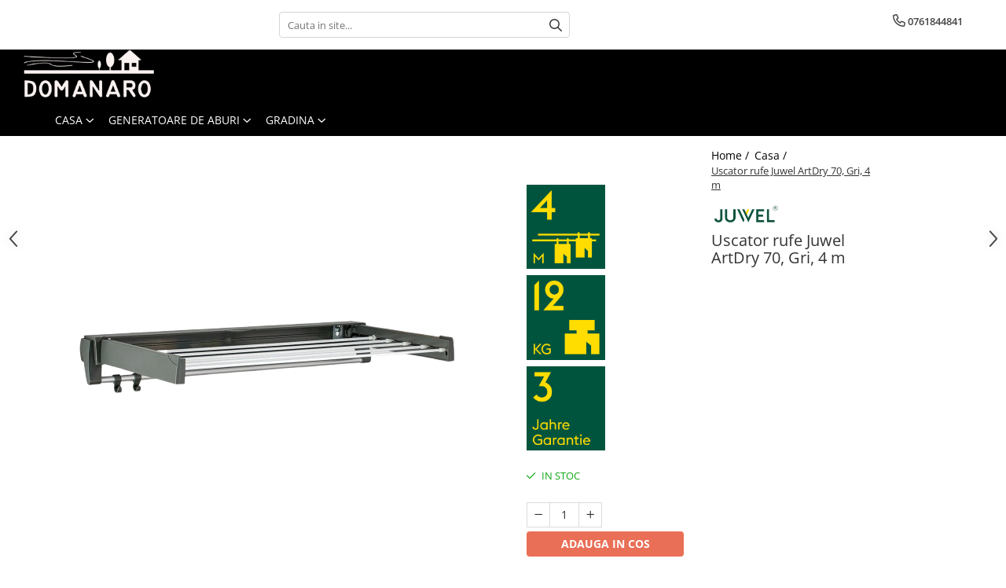

--- FILE ---
content_type: text/html; charset=UTF-8
request_url: https://www.domanaro.ro/uscatoare-rufe/uscator-rufe-juwel-artdry-70-montabil-pe-perete-alb-127.html
body_size: 30275
content:
<!DOCTYPE html>

<html lang="ro-ro">

	<head>
		<meta charset="UTF-8">

		<script src="https://gomagcdn.ro/themes/fashion/js/lazysizes.min.js?v=10251337-4.243" async=""></script>

		<script>
			function g_js(callbk){typeof callbk === 'function' ? window.addEventListener("DOMContentLoaded", callbk, false) : false;}
		</script>

					<link rel="icon" sizes="48x48" href="https://gomagcdn.ro/domains2/domanaro.ro/files/favicon/favicon4873.png">
			<link rel="apple-touch-icon" sizes="180x180" href="https://gomagcdn.ro/domains2/domanaro.ro/files/favicon/favicon4873.png">
		
		<style>
			/*body.loading{overflow:hidden;}
			body.loading #wrapper{opacity: 0;visibility: hidden;}
			body #wrapper{opacity: 1;visibility: visible;transition:all .1s ease-out;}*/

			.main-header .main-menu{min-height:43px;}
			.-g-hide{visibility:hidden;opacity:0;}

					</style>
					<link rel="preconnect" href="https://fonts.googleapis.com" >
					<link rel="preconnect" href="https://fonts.gstatic.com" crossorigin>
		
		<link rel="preconnect" href="https://gomagcdn.ro"><link rel="dns-prefetch" href="https://fonts.googleapis.com" /><link rel="dns-prefetch" href="https://fonts.gstatic.com" /><link rel="dns-prefetch" href="https://www.facebook.com" /><link rel="dns-prefetch" href="https://www.googletagmanager.com" />

					<link rel="preload" as="image" href="https://gomagcdn.ro/domains2/domanaro.ro/files/product/large/uscator-rufe-juwel-artdry-75-5-x-38-5-cm-montabil-pe-perete-gri-119223.png"   >
					<link rel="preload" as="style" href="https://fonts.googleapis.com/css2?family=Montserrat:ital,wght@0,300;0,400;0,600;0,700;1,300;1,400&display=swap" fetchpriority="high" onload="this.onload=null;this.rel='stylesheet'" crossorigin>
		
		<link rel="preload" href="https://gomagcdn.ro/themes/fashion/js/plugins.js?v=10251337-4.243" as="script">

		
					<link rel="preload" href="https://www.domanaro.ro/theme/default.js?v=41737061590" as="script">
				
		<link rel="preload" href="https://gomagcdn.ro/themes/fashion/js/dev.js?v=10251337-4.243" as="script">

					<noscript>
				<link rel="stylesheet" href="https://fonts.googleapis.com/css2?family=Montserrat:ital,wght@0,300;0,400;0,600;0,700;1,300;1,400&display=swap">
			</noscript>
		
					<link rel="stylesheet" href="https://gomagcdn.ro/themes/fashion/css/main-min.css?v=10251337-4.243-1" data-values='{"blockScripts": "1"}'>
		
					<link rel="stylesheet" href="https://www.domanaro.ro/theme/default.css?v=41737061590">
		
						<link rel="stylesheet" href="https://gomagcdn.ro/themes/fashion/css/dev-style.css?v=10251337-4.243-1">
		
		
		
		<link rel="alternate" hreflang="x-default" href="https://www.domanaro.ro/uscatoare-rufe/uscator-rufe-juwel-artdry-70-montabil-pe-perete-alb-127.html">
									<!-- Google tag (gtag.js) -->
<script async src="https://www.googletagmanager.com/gtag/js?id=G-QVJ4SYYH2T"></script>
<script>
  window.dataLayer = window.dataLayer || [];
  function gtag(){dataLayer.push(arguments);}
  gtag('js', new Date());

  gtag('config', 'G-QVJ4SYYH2T');
</script>					
		<meta name="expires" content="never">
		<meta name="revisit-after" content="1 days">
					<meta name="author" content="Gomag">
				<title>Uscator rufe Juwel ArtDry 70, Gri, 4 m</title>


					<meta name="robots" content="index,follow" />
						
		<meta name="description" content="Uscator rufe Juwel ArtDry 70, Gri, 4 m">
		<meta class="viewport" name="viewport" content="width=device-width, initial-scale=1.0, user-scalable=no">
							<meta property="og:description" content="    "/>
							<meta property="og:image" content="https://gomagcdn.ro/domains2/domanaro.ro/files/product/large/uscator-rufe-juwel-artdry-75-5-x-38-5-cm-montabil-pe-perete-gri-119223.png"/>
															<link rel="canonical" href="https://www.domanaro.ro/uscatoare-rufe/uscator-rufe-juwel-artdry-70-montabil-pe-perete-alb-127.html" />
			<meta property="og:url" content="https://www.domanaro.ro/uscatoare-rufe/uscator-rufe-juwel-artdry-70-montabil-pe-perete-alb-127.html"/>
						
		<meta name="distribution" content="Global">
		<meta name="owner" content="www.domanaro.ro">
		<meta name="publisher" content="www.domanaro.ro">
		<meta name="rating" content="General">
		<meta name="copyright" content="Copyright www.domanaro.ro 2026. All rights reserved">
		<link rel="search" href="https://www.domanaro.ro/opensearch.ro.xml" type="application/opensearchdescription+xml" title="Cautare"/>

		
							<script src="https://gomagcdn.ro/themes/fashion/js/jquery-2.1.4.min.js"></script>
			<script defer src="https://gomagcdn.ro/themes/fashion/js/jquery.autocomplete.js?v=20181023"></script>
			<script src="https://gomagcdn.ro/themes/fashion/js/gomag.config.js?v=10251337-4.243"></script>
			<script src="https://gomagcdn.ro/themes/fashion/js/gomag.js?v=10251337-4.243"></script>
		
													<script>
	var items = [];

	items.push(
		{
			id		:'40148',
			name	:'Uscator rufe Juwel ArtDry 70, Gri, 4 m',
			brand	:'Juwel',
			category:'Casa',
			price	:219.0000,
			google_business_vertical: 'retail'
		}
	);

	gtag('event', 'view_item', {
		items: [items],
		currency: "Lei",
		value: "219.0000",
		send_to: ''
	});
	</script><script>	
	$(document).ready(function(){
		
		$(document).on('click', $GomagConfig.cartSummaryItemRemoveButton, function() {
			var productId = $(this).attr("data-product");
			var productSku = $(this).attr("data-productsku");
			var productPrice = $(this).attr("data-productprice");
			var productQty = $(this).attr("data-qty");
			
			gtag('event', 'remove_from_cart', {
					send_to	: '',
					value	: parseFloat(productQty) * parseFloat(productPrice),
					items:[{
						id		: productSku,
						quantity: productQty,
						price	: productPrice		 
				}]
			})
			
		})
	
		$(document).on('click', $GomagConfig.checkoutItemRemoveButton, function() {
			
			var itemKey = $(this).attr('id').replace('__checkoutItemRemove','');
			var productId = $(this).data("product");
			var productSku = $(this).attr("productsku");
			var productPrice = $(this).attr("productprice");
			var productQty = $('#quantityToAdd_'+itemKey).val();
			
			gtag('event', 'remove_from_cart', {
				send_to	: '',
				value	: parseFloat(productQty) * parseFloat(productPrice),
				items	:[{
					id		: productSku,
					quantity: productQty,
					price	: productPrice
				}]
			})
			
		})
	});		
	
</script>
<!-- Global site tag (gtag.js) - Google Analytics -->
<script async src="https://www.googletagmanager.com/gtag/js?id=G-NWJ9KLWC4F"></script>
	<script>
 window.dataLayer = window.dataLayer || [];
  function gtag(){dataLayer.push(arguments);}
    var cookieValue = '';
  var name = 'g_c_consent' + "=";
  var decodedCookie = decodeURIComponent(document.cookie);
  var ca = decodedCookie.split(';');
  for(var i = 0; i <ca.length; i++) {
	var c = ca[i];
	while (c.charAt(0) == ' ') {
	  c = c.substring(1);
	}
	if (c.indexOf(name) == 0) {
	  cookieValue = c.substring(name.length, c.length);
	}
  }



if(cookieValue == ''){
	gtag('consent', 'default', {
	  'ad_storage': 'granted',
	  'ad_user_data': 'granted',
	  'ad_personalization': 'granted',
	  'analytics_storage': 'granted',
	  'personalization_storage': 'granted',
	  'functionality_storage': 'granted',
	  'security_storage': 'granted'
	});
	} else if(cookieValue != '-1'){


			gtag('consent', 'default', {
			'ad_storage': 'granted',
			'ad_user_data': 'granted',
			'ad_personalization': 'granted',
			'analytics_storage': 'granted',
			'personalization_storage': 'granted',
			'functionality_storage': 'granted',
			'security_storage': 'granted'
		});
	} else {
	 gtag('consent', 'default', {
		  'ad_storage': 'denied',
		  'ad_user_data': 'denied',
		  'ad_personalization': 'denied',
		  'analytics_storage': 'denied',
			'personalization_storage': 'denied',
			'functionality_storage': 'denied',
			'security_storage': 'denied'
		});

		 }
</script>
<script>

	
  gtag('js', new Date());

 
$.Gomag.bind('Cookie/Policy/Consent/Denied', function(){
	gtag('consent', 'update', {
		  'ad_storage': 'denied',
		  'ad_user_data': 'denied',
		  'ad_personalization': 'denied',
		  'analytics_storage': 'denied',
			'personalization_storage': 'denied',
			'functionality_storage': 'denied',
			'security_storage': 'denied'
		});
		})
$.Gomag.bind('Cookie/Policy/Consent/Granted', function(){
	gtag('consent', 'update', {
		  'ad_storage': 'granted',
		  'ad_user_data': 'granted',
		  'ad_personalization': 'granted',
		  'analytics_storage': 'granted',
			'personalization_storage': 'granted',
			'functionality_storage': 'granted',
			'security_storage': 'granted'
		});
		})
  gtag('config', 'G-NWJ9KLWC4F', {allow_enhanced_conversions: true });
</script>
<script>
	function gaBuildProductVariant(product)
	{
		let _return = '';
		if(product.version != undefined)
		{
			$.each(product.version, function(i, a){
				_return += (_return == '' ? '' : ', ')+a.value;
			})
		}
		return _return;
	}

</script>
<script>
	$.Gomag.bind('Product/Add/To/Cart/After/Listing', function gaProductAddToCartLV4(event, data) {
		if(data.product !== undefined) {
			var gaProduct = false;
			if(typeof(gaProducts) != 'undefined' && gaProducts[data.product.id] != undefined)
			{
				gaProduct = gaProducts[data.product.id];

			}

			if(gaProduct == false)
			{
				gaProduct = {};
				gaProduct.item_id = data.product.id;
				gaProduct.currency = data.product.currency ? (String(data.product.currency).toLowerCase() == 'lei' ? 'RON' : data.product.currency) : 'RON';
				gaProduct.item_name =  data.product.sku ;
				gaProduct.item_variant= gaBuildProductVariant(data.product);
				gaProduct.item_brand = data.product.brand;
				gaProduct.item_category = data.product.category;

			}

			gaProduct.price = parseFloat(data.product.price).toFixed(2);
			gaProduct.quantity = data.product.productQuantity;
			gtag("event", "add_to_cart", {
				currency: gaProduct.currency,
				value: parseFloat(gaProduct.price) * parseFloat(gaProduct.quantity),
				items: [
					gaProduct
				]
			});

		}
	})
	$.Gomag.bind('Product/Add/To/Cart/After/Details', function gaProductAddToCartDV4(event, data){

		if(data.product !== undefined){

			var gaProduct = false;
			if(
				typeof(gaProducts) != 'undefined'
				&&
				gaProducts[data.product.id] != undefined
			)
			{
				var gaProduct = gaProducts[data.product.id];
			}

			if(gaProduct == false)
			{
				gaProduct = {};
				gaProduct.item_id = data.product.id;
				gaProduct.currency = data.product.currency ? (String(data.product.currency).toLowerCase() == 'lei' ? 'RON' : data.product.currency) : 'RON';
				gaProduct.item_name =  data.product.sku ;
				gaProduct.item_variant= gaBuildProductVariant(data.product);
				gaProduct.item_brand = data.product.brand;
				gaProduct.item_category = data.product.category;

			}

			gaProduct.price = parseFloat(data.product.price).toFixed(2);
			gaProduct.quantity = data.product.productQuantity;


			gtag("event", "add_to_cart", {
			  currency: gaProduct.currency,
			  value: parseFloat(gaProduct.price) * parseFloat(gaProduct.quantity),
			  items: [
				gaProduct
			  ]
			});
        }

	})
	 $.Gomag.bind('Product/Remove/From/Cart', function gaProductRemovedFromCartV4(event, data){
		var envData = $.Gomag.getEnvData();
		var products = envData.products;

		if(data.data.product !== undefined && products[data.data.product] !== undefined){


			var dataProduct = products[data.data.product];


			gaProduct = {};
			gaProduct.item_id = dataProduct.id;

			gaProduct.item_name =   dataProduct.sku ;
			gaProduct.currency = dataProduct.currency ? (String(dataProduct.currency).toLowerCase() == 'lei' ? 'RON' : dataProduct.currency) : 'RON';
			gaProduct.item_category = dataProduct.category;
			gaProduct.item_brand = dataProduct.brand;
			gaProduct.price = parseFloat(dataProduct.price).toFixed(2);
			gaProduct.quantity = data.data.quantity;
			gaProduct.item_variant= gaBuildProductVariant(dataProduct);
			gtag("event", "remove_from_cart", {
			  currency: gaProduct.currency,
			  value: parseFloat(gaProduct.price) * parseFloat(gaProduct.quantity),
			  items: [
				gaProduct
			  ]
			});
        }

	});

	 $.Gomag.bind('Cart/Quantity/Update', function gaCartQuantityUpdateV4(event, data){
		var envData = $.Gomag.getEnvData();
		var products = envData.products;
		if(!data.data.finalQuantity || !data.data.initialQuantity)
		{
			return false;
		}
		var dataProduct = products[data.data.product];
		if(dataProduct == undefined)
		{
			return false;
		}

		gaProduct = {};
		gaProduct.item_id = dataProduct.id;
		gaProduct.currency = dataProduct.currency ? (String(dataProduct.currency).toLowerCase() == 'lei' ? 'RON' : dataProduct.currency) : 'RON';
		gaProduct.item_name =  dataProduct.sku ;

		gaProduct.item_category = dataProduct.category;
		gaProduct.item_brand = dataProduct.brand;
		gaProduct.price = parseFloat(dataProduct.price).toFixed(2);
		gaProduct.item_variant= gaBuildProductVariant(dataProduct);
		if(parseFloat(data.data.initialQuantity) < parseFloat(data.data.finalQuantity))
		{
			var quantity = parseFloat(data.data.finalQuantity) - parseFloat(data.data.initialQuantity);
			gaProduct.quantity = quantity;

			gtag("event", "add_to_cart", {
			  currency: gaProduct.currency,
			  value: parseFloat(gaProduct.price) * parseFloat(gaProduct.quantity),
			  items: [
				gaProduct
			  ]
			});
		}
		else if(parseFloat(data.data.initialQuantity) > parseFloat(data.data.finalQuantity))
		{
			var quantity = parseFloat(data.data.initialQuantity) - parseFloat(data.data.finalQuantity);
			gaProduct.quantity = quantity;
			gtag("event", "remove_from_cart", {
			  currency: gaProduct.currency,
			  value: parseFloat(gaProduct.price) * parseFloat(gaProduct.quantity),
			  items: [
				gaProduct
			  ]
			});
		}

	});

</script>
<script>
function gmsc(name, value)
{
	if(value != undefined && value)
	{
		var expires = new Date();
		expires.setTime(expires.getTime() + parseInt(3600*24*1000*90));
		document.cookie = encodeURIComponent(name) + "=" + encodeURIComponent(value) + '; expires='+ expires.toUTCString() + "; path=/";
	}
}
let gmqs = window.location.search;
let gmup = new URLSearchParams(gmqs);
gmsc('g_sc', gmup.get('shop_campaign'));
gmsc('shop_utm_campaign', gmup.get('utm_campaign'));
gmsc('shop_utm_medium', gmup.get('utm_medium'));
gmsc('shop_utm_source', gmup.get('utm_source'));
</script><script>
	$.Gomag.bind('Product/Add/To/Cart/After/Listing', function(event, data){
		if(data.product !== undefined){
			gtag('event', 'add_to_cart', {
				send_to	: '',
				value	: parseFloat(data.product.productQuantity) * parseFloat(data.product.price),
				items	:[{
					id		: data.product.sku,
					name	: data.product.name,
					brand	: data.product.brand,
					category: data.product.category,
					quantity: data.product.productQuantity,
					price	: data.product.price
				 
			}]
		   })
        }
	})
	$.Gomag.bind('Product/Add/To/Cart/After/Details', function(event, data){
		
		if(data.product !== undefined){
			gtag('event', 'add_to_cart', {
				send_to: '',
				value: parseFloat(data.product.productQuantity) * parseFloat(data.product.price),
				items: [{
					id: data.product.sku,
					name		: data.product.name,
					brand		: data.product.brand,
					category	: data.product.category,
					quantity	: data.product.productQuantity,
					price		: data.product.price
				}]	
			})
		}
	})
   
</script>					
		
	</head>

	<body class="" style="">

		<script >
			function _addCss(url, attribute, value, loaded){
				var _s = document.createElement('link');
				_s.rel = 'stylesheet';
				_s.href = url;
				_s.type = 'text/css';
				if(attribute)
				{
					_s.setAttribute(attribute, value)
				}
				if(loaded){
					_s.onload = function(){
						var dom = document.getElementsByTagName('body')[0];
						//dom.classList.remove('loading');
					}
				}
				var _st = document.getElementsByTagName('link')[0];
				_st.parentNode.insertBefore(_s, _st);
			}
			//_addCss('https://fonts.googleapis.com/css2?family=Open+Sans:ital,wght@0,300;0,400;0,600;0,700;1,300;1,400&display=swap');
			_addCss('https://gomagcdn.ro/themes/_fonts/Open-Sans.css');

		</script>
		<script>
				/*setTimeout(
				  function()
				  {
				   document.getElementsByTagName('body')[0].classList.remove('loading');
				  }, 1000);*/
		</script>
							
		
		<div id="wrapper">
			<!-- BLOCK:46199bd115c6d8d0991e4e893e9934ca start -->
<div id="_cartSummary" class="hide"></div>

<script >
	$(document).ready(function() {

		$(document).on('keypress', '.-g-input-loader', function(){
			$(this).addClass('-g-input-loading');
		})

		$.Gomag.bind('Product/Add/To/Cart/After', function(eventResponse, properties)
		{
									var data = JSON.parse(properties.data);
			$('.q-cart').html(data.quantity);
			if(parseFloat(data.quantity) > 0)
			{
				$('.q-cart').removeClass('hide');
			}
			else
			{
				$('.q-cart').addClass('hide');
			}
			$('.cartPrice').html(data.subtotal + ' ' + data.currency);
			$('.cartProductCount').html(data.quantity);


		})
		$('#_cartSummary').on('updateCart', function(event, cart) {
			var t = $(this);

			$.get('https://www.domanaro.ro/cart-update', {
				cart: cart
			}, function(data) {

				$('.q-cart').html(data.quantity);
				if(parseFloat(data.quantity) > 0)
				{
					$('.q-cart').removeClass('hide');
				}
				else
				{
					$('.q-cart').addClass('hide');
				}
				$('.cartPrice').html(data.subtotal + ' ' + data.currency);
				$('.cartProductCount').html(data.quantity);
			}, 'json');
			window.ga = window.ga || function() {
				(ga.q = ga.q || []).push(arguments)
			};
			ga('send', 'event', 'Buton', 'Click', 'Adauga_Cos');
		});

		if(window.gtag_report_conversion) {
			$(document).on("click", 'li.phone-m', function() {
				var phoneNo = $('li.phone-m').children( "a").attr('href');
				gtag_report_conversion(phoneNo);
			});

		}

	});
</script>



<header class="main-header container-bg clearfix" data-block="headerBlock">
	<div class="discount-tape container-h full -g-hide" id="_gomagHellobar"></div>

		
	<div class="top-head-bg container-h full">

		<div class="top-head container-h">
			<div class="row">
				<div class="col-md-3 col-sm-3 col-xs-5 logo-h">
					
	<a href="https://www.domanaro.ro" id="logo" data-pageId="2">
		<img src="https://gomagcdn.ro/domains2/domanaro.ro/files/company/untitled-41-removebg-preview-2865625835.png" fetchpriority="high" class="img-responsive" alt="domanaro.ro" title="domanaro.ro" width="200" height="50" style="width:auto;">
	</a>
				</div>
				<div class="col-md-4 col-sm-4 col-xs-7 main search-form-box">
					
<form name="search-form" class="search-form" action="https://www.domanaro.ro/produse" id="_searchFormMainHeader">

	<input id="_autocompleteSearchMainHeader" name="c" class="input-placeholder -g-input-loader" type="text" placeholder="Cauta in site..." aria-label="Search"  value="">
	<button id="_doSearch" class="search-button" aria-hidden="true">
		<i class="fa fa-search" aria-hidden="true"></i>
	</button>

				<script >
			$(document).ready(function() {

				$('#_autocompleteSearchMainHeader').autocomplete({
					serviceUrl: 'https://www.domanaro.ro/autocomplete',
					minChars: 2,
					deferRequestBy: 700,
					appendTo: '#_searchFormMainHeader',
					width: parseInt($('#_doSearch').offset().left) - parseInt($('#_autocompleteSearchMainHeader').offset().left),
					formatResult: function(suggestion, currentValue) {
						return suggestion.value;
					},
					onSelect: function(suggestion) {
						$(this).val(suggestion.data);
					},
					onSearchComplete: function(suggestion) {
						$(this).removeClass('-g-input-loading');
					}
				});
				$(document).on('click', '#_doSearch', function(e){
					e.preventDefault();
					if($('#_autocompleteSearchMainHeader').val() != '')
					{
						$('#_searchFormMainHeader').submit();
					}
				})
			});
		</script>
	

</form>
				</div>
				<div class="col-md-5 col-sm-5 acount-section">
					
<ul>
	<li class="search-m hide">
		<a href="#" class="-g-no-url" aria-label="Cauta in site..." data-pageId="">
			<i class="fa fa-search search-open" aria-hidden="true"></i>
			<i style="display:none" class="fa fa-times search-close" aria-hidden="true"></i>
		</a>
	</li>
	<li class="-g-user-icon -g-user-icon-empty">
			
	</li>
	
				<li class="contact-header">
			<a href="tel:0761844841" aria-label="Contacteaza-ne" data-pageId="3">
				<i class="fa fa-phone" aria-hidden="true"></i>
								<span>0761844841</span>
			</a>
		</li>
			<li class="wishlist-header hide">
		<a href="https://www.domanaro.ro/wishlist" aria-label="Wishlist" data-pageId="28">
			<span class="-g-wishlist-product-count -g-hide"></span>
			<i class="fa fa-heart-o" aria-hidden="true"></i>
			<span class="">Favorite</span>
		</a>
	</li>
	<li class="cart-header-btn cart">
		<a class="cart-drop _showCartHeader" href="https://www.domanaro.ro/cos-de-cumparaturi" aria-label="Cos de cumparaturi">
			<span class="q-cart hide">0</span>
			<i class="fa fa-shopping-bag" aria-hidden="true"></i>
			<span class="count cartPrice">0,00
				
			</span>
		</a>
					<div class="cart-dd  _cartShow cart-closed"></div>
			</li>

	</ul>

	<script>
		$(document).ready(function() {
			//Cart
							$('.cart').mouseenter(function() {
					$.Gomag.showCartSummary('div._cartShow');
				}).mouseleave(function() {
					$.Gomag.hideCartSummary('div._cartShow');
					$('div._cartShow').removeClass('cart-open');
				});
						$(document).on('click', '.dropdown-toggle', function() {
				window.location = $(this).attr('href');
			})
		})
	</script>

				</div>
			</div>
		</div>
	</div>


<div id="navigation">
	<nav id="main-menu" class="main-menu container-h full clearfix">
		<a href="#" class="menu-trg -g-no-url" title="Produse">
			<span>&nbsp;</span>
		</a>
		
<div class="container-h nav-menu-hh clearfix">

	<!-- BASE MENU -->
	<ul class="
			nav-menu base-menu container-h
			
			
		">

		

			
		<li class="menu-drop __GomagMM ">
							<a
					href="https://www.domanaro.ro/uscatoare-rufe"
					class="  "
					rel="  "
					
					title="Casa"
					data-Gomag=''
					data-block-name="mainMenuD0"
					data-pageId= "80"
					data-block="mainMenuD">
											<span class="list">Casa</span>
						<i class="fa fa-angle-down"></i>
				</a>

									<div class="menu-dd">
										<ul class="drop-list clearfix w100">
																																						<li class="fl">
										<div class="col">
											<p class="title">
												<a
												href="https://www.domanaro.ro/uscatoare"
												class="title    "
												rel="  "
												
												title="Uscatoare Rufe"
												data-Gomag=''
												data-block-name="mainMenuD1"
												data-block="mainMenuD"
												data-pageId= "80"
												>
																										Uscatoare Rufe
												</a>
											</p>
																						
										</div>
									</li>
																																<li class="fl">
										<div class="col">
											<p class="title">
												<a
												href="https://www.domanaro.ro/accesorii-uscatoare"
												class="title    "
												rel="  "
												
												title="Accesorii uscatoare"
												data-Gomag=''
												data-block-name="mainMenuD1"
												data-block="mainMenuD"
												data-pageId= "80"
												>
																										Accesorii uscatoare
												</a>
											</p>
																						
										</div>
									</li>
																																<li class="fl">
										<div class="col">
											<p class="title">
												<a
												href="https://www.domanaro.ro/tavi-copt"
												class="title    "
												rel="  "
												
												title="Tavi Copt"
												data-Gomag=''
												data-block-name="mainMenuD1"
												data-block="mainMenuD"
												data-pageId= "80"
												>
																										Tavi Copt
												</a>
											</p>
																						
										</div>
									</li>
																																<li class="fl">
										<div class="col">
											<p class="title">
												<a
												href="https://www.domanaro.ro/gratare-electrice"
												class="title    "
												rel="  "
												
												title="Gratare Electrice"
												data-Gomag=''
												data-block-name="mainMenuD1"
												data-block="mainMenuD"
												data-pageId= "80"
												>
																										Gratare Electrice
												</a>
											</p>
																						
										</div>
									</li>
																													</ul>
																	</div>
									
		</li>
		
		<li class="menu-drop __GomagMM ">
							<a
					href="https://www.domanaro.ro/generatoare-de-aburi"
					class="  "
					rel="  "
					
					title="Generatoare de aburi"
					data-Gomag=''
					data-block-name="mainMenuD0"
					data-pageId= "80"
					data-block="mainMenuD">
											<span class="list">Generatoare de aburi</span>
						<i class="fa fa-angle-down"></i>
				</a>

									<div class="menu-dd">
										<ul class="drop-list clearfix w100">
																																						<li class="fl">
										<div class="col">
											<p class="title">
												<a
												href="https://www.domanaro.ro/aspiratoare"
												class="title    "
												rel="  "
												
												title="Aspiratoare"
												data-Gomag=''
												data-block-name="mainMenuD1"
												data-block="mainMenuD"
												data-pageId= "80"
												>
																										Aspiratoare
												</a>
											</p>
																						
										</div>
									</li>
																																<li class="fl">
										<div class="col">
											<p class="title">
												<a
												href="https://www.domanaro.ro/steamere"
												class="title    "
												rel="  "
												
												title="Steamere"
												data-Gomag=''
												data-block-name="mainMenuD1"
												data-block="mainMenuD"
												data-pageId= "80"
												>
																										Steamere
												</a>
											</p>
																						
										</div>
									</li>
																																<li class="fl">
										<div class="col">
											<p class="title">
												<a
												href="https://www.domanaro.ro/accesorii-generatoare-de-abur"
												class="title    "
												rel="  "
												
												title="Accesorii generatoare de abur"
												data-Gomag=''
												data-block-name="mainMenuD1"
												data-block="mainMenuD"
												data-pageId= "80"
												>
																										Accesorii generatoare de abur
												</a>
											</p>
																						
										</div>
									</li>
																																<li class="fl">
										<div class="col">
											<p class="title">
												<a
												href="https://www.domanaro.ro/accesorii-si-piese-fiare-statii-de-calcat"
												class="title    "
												rel="  "
												
												title="Accesorii statii de calcat"
												data-Gomag=''
												data-block-name="mainMenuD1"
												data-block="mainMenuD"
												data-pageId= "80"
												>
																										Accesorii statii de calcat
												</a>
											</p>
																						
										</div>
									</li>
																													</ul>
																	</div>
									
		</li>
		
		<li class="menu-drop __GomagMM ">
							<a
					href="https://www.domanaro.ro/gradinarit"
					class="  "
					rel="  "
					
					title="Gradina"
					data-Gomag=''
					data-block-name="mainMenuD0"
					data-pageId= "80"
					data-block="mainMenuD">
											<span class="list">Gradina</span>
						<i class="fa fa-angle-down"></i>
				</a>

									<div class="menu-dd">
										<ul class="drop-list clearfix w100">
																																						<li class="fl">
										<div class="col">
											<p class="title">
												<a
												href="https://www.domanaro.ro/jardiniere"
												class="title    "
												rel="  "
												
												title="Jardiniere"
												data-Gomag=''
												data-block-name="mainMenuD1"
												data-block="mainMenuD"
												data-pageId= "80"
												>
																										Jardiniere
												</a>
											</p>
																						
										</div>
									</li>
																																<li class="fl">
										<div class="col">
											<p class="title">
												<a
												href="https://www.domanaro.ro/solare"
												class="title    "
												rel="  "
												
												title="Sere"
												data-Gomag=''
												data-block-name="mainMenuD1"
												data-block="mainMenuD"
												data-pageId= "80"
												>
																										Sere
												</a>
											</p>
																						
										</div>
									</li>
																																<li class="fl">
										<div class="col">
											<p class="title">
												<a
												href="https://www.domanaro.ro/compostoare"
												class="title    "
												rel="  "
												
												title="Compostoare"
												data-Gomag=''
												data-block-name="mainMenuD1"
												data-block="mainMenuD"
												data-pageId= "80"
												>
																										Compostoare
												</a>
											</p>
																						
										</div>
									</li>
																													</ul>
																	</div>
									
		</li>
						
		


		
	</ul> <!-- end of BASE MENU -->

</div>		<ul class="mobile-icon fr">

							<li class="phone-m">
					<a href="tel:0761844841" title="Contacteaza-ne">
												<i class="fa fa-phone" aria-hidden="true"></i>
					</a>
				</li>
									<li class="user-m -g-user-icon -g-user-icon-empty">
			</li>
			<li class="wishlist-header-m hide">
				<a href="https://www.domanaro.ro/wishlist">
					<span class="-g-wishlist-product-count"></span>
					<i class="fa fa-heart-o" aria-hidden="true"></i>

				</a>
			</li>
			<li class="cart-m">
				<a href="https://www.domanaro.ro/cos-de-cumparaturi">
					<span class="q-cart hide">0</span>
					<i class="fa fa-shopping-bag" aria-hidden="true"></i>
				</a>
			</li>
			<li class="search-m">
				<a href="#" class="-g-no-url" aria-label="Cauta in site...">
					<i class="fa fa-search search-open" aria-hidden="true"></i>
					<i style="display:none" class="fa fa-times search-close" aria-hidden="true"></i>
				</a>
			</li>
					</ul>
	</nav>
	<!-- end main-nav -->

	<div style="display:none" class="search-form-box search-toggle">
		<form name="search-form" class="search-form" action="https://www.domanaro.ro/produse" id="_searchFormMobileToggle">
			<input id="_autocompleteSearchMobileToggle" name="c" class="input-placeholder -g-input-loader" type="text" autofocus="autofocus" value="" placeholder="Cauta in site..." aria-label="Search">
			<button id="_doSearchMobile" class="search-button" aria-hidden="true">
				<i class="fa fa-search" aria-hidden="true"></i>
			</button>

										<script >
					$(document).ready(function() {
						$('#_autocompleteSearchMobileToggle').autocomplete({
							serviceUrl: 'https://www.domanaro.ro/autocomplete',
							minChars: 2,
							deferRequestBy: 700,
							appendTo: '#_searchFormMobileToggle',
							width: parseInt($('#_doSearchMobile').offset().left) - parseInt($('#_autocompleteSearchMobileToggle').offset().left),
							formatResult: function(suggestion, currentValue) {
								return suggestion.value;
							},
							onSelect: function(suggestion) {
								$(this).val(suggestion.data);
							},
							onSearchComplete: function(suggestion) {
								$(this).removeClass('-g-input-loading');
							}
						});

						$(document).on('click', '#_doSearchMobile', function(e){
							e.preventDefault();
							if($('#_autocompleteSearchMobileToggle').val() != '')
							{
								$('#_searchFormMobileToggle').submit();
							}
						})
					});
				</script>
			
		</form>
	</div>
</div>

</header>
<!-- end main-header --><!-- BLOCK:46199bd115c6d8d0991e4e893e9934ca end -->
			
<script >
	$.Gomag.bind('Product/Add/To/Cart/Validate', function(response, isValid)
	{
		$($GomagConfig.versionAttributesName).removeClass('versionAttributeError');

		if($($GomagConfig.versionAttributesSelectSelector).length && !$($GomagConfig.versionAttributesSelectSelector).val())
		{

			if ($($GomagConfig.versionAttributesHolder).position().top < jQuery(window).scrollTop()){
				//scroll up
				 $([document.documentElement, document.body]).animate({
					scrollTop: $($GomagConfig.versionAttributesHolder).offset().top - 55
				}, 1000, function() {
					$($GomagConfig.versionAttributesName).addClass('versionAttributeError');
				});
			}
			else if ($($GomagConfig.versionAttributesHolder).position().top + $($GomagConfig.versionAttributesHolder).height() >
				$(window).scrollTop() + (
					window.innerHeight || document.documentElement.clientHeight
				)) {
				//scroll down
				$('html,body').animate({
					scrollTop: $($GomagConfig.versionAttributesHolder).position().top - (window.innerHeight || document.documentElement.clientHeight) + $($GomagConfig.versionAttributesHolder).height() -55 }, 1000, function() {
					$($GomagConfig.versionAttributesName).addClass('versionAttributeError');
				}
				);
			}
			else{
				$($GomagConfig.versionAttributesName).addClass('versionAttributeError');
			}

			isValid.noError = false;
		}
		if($($GomagConfig.versionAttributesSelector).length && !$('.'+$GomagConfig.versionAttributesActiveSelectorClass).length)
		{

			if ($($GomagConfig.versionAttributesHolder).position().top < jQuery(window).scrollTop()){
				//scroll up
				 $([document.documentElement, document.body]).animate({
					scrollTop: $($GomagConfig.versionAttributesHolder).offset().top - 55
				}, 1000, function() {
					$($GomagConfig.versionAttributesName).addClass('versionAttributeError');
				});
			}
			else if ($($GomagConfig.versionAttributesHolder).position().top + $($GomagConfig.versionAttributesHolder).height() >
				$(window).scrollTop() + (
					window.innerHeight || document.documentElement.clientHeight
				)) {
				//scroll down
				$('html,body').animate({
					scrollTop: $($GomagConfig.versionAttributesHolder).position().top - (window.innerHeight || document.documentElement.clientHeight) + $($GomagConfig.versionAttributesHolder).height() -55 }, 1000, function() {
					$($GomagConfig.versionAttributesName).addClass('versionAttributeError');
				}
				);
			}
			else{
				$($GomagConfig.versionAttributesName).addClass('versionAttributeError');
			}

			isValid.noError = false;
		}
	});
	$.Gomag.bind('Page/Load', function removeSelectedVersionAttributes(response, settings) {
		/* remove selection for versions */
		if((settings.doNotSelectVersion != undefined && settings.doNotSelectVersion === true) && $($GomagConfig.versionAttributesSelector).length && !settings.reloadPageOnVersionClick) {
			$($GomagConfig.versionAttributesSelector).removeClass($GomagConfig.versionAttributesActiveSelectorClass);
		}

		if((settings.doNotSelectVersion != undefined && settings.doNotSelectVersion === true) && $($GomagConfig.versionAttributesSelectSelector).length) {
			var selected = settings.reloadPageOnVersionClick != undefined && settings.reloadPageOnVersionClick ? '' : 'selected="selected"';

			$($GomagConfig.versionAttributesSelectSelector).prepend('<option value="" ' + selected + '>Selectati</option>');
		}
	});
	$(document).ready(function() {
		function is_touch_device2() {
			return (('ontouchstart' in window) || (navigator.MaxTouchPoints > 0) || (navigator.msMaxTouchPoints > 0));
		};

		
		$.Gomag.bind('Product/Details/After/Ajax/Load', function(e, payload)
		{
			let reinit = payload.reinit;
			let response = payload.response;

			if(reinit){
				$('.thumb-h:not(.horizontal):not(.vertical)').insertBefore('.vertical-slide-img');

				var hasThumb = $('.thumb-sld').length > 0;

				$('.prod-lg-sld:not(.disabled)').slick({
					slidesToShow: 1,
					slidesToScroll: 1,
					//arrows: false,
					fade: true,
					//cssEase: 'linear',
					dots: true,
					infinite: false,
					draggable: false,
					dots: true,
					//adaptiveHeight: true,
					asNavFor: hasThumb ? '.thumb-sld' : null
				/*}).on('afterChange', function(event, slick, currentSlide, nextSlide){
					if($( window ).width() > 800 ){

						$('.zoomContainer').remove();
						$('#img_0').removeData('elevateZoom');
						var source = $('#img_'+currentSlide).attr('data-src');
						var fullImage = $('#img_'+currentSlide).attr('data-full-image');
						$('.swaped-image').attr({
							//src:source,
							"data-zoom-image":fullImage
						});
						$('.zoomWindowContainer div').stop().css("background-image","url("+ fullImage +")");
						$("#img_"+currentSlide).elevateZoom({responsive: true});
					}*/
				});

				if($( window ).width() < 767 ){
					$('.prod-lg-sld.disabled').slick({
						slidesToShow: 1,
						slidesToScroll: 1,
						fade: true,
						dots: true,
						infinite: false,
						draggable: false,
						dots: true,
					});
				}

				$('.prod-lg-sld.slick-slider').slick('resize');

				//PRODUCT THUMB SLD
				if ($('.thumb-h.horizontal').length){
					$('.thumb-sld').slick({
						vertical: false,
						slidesToShow: 6,
						slidesToScroll: 1,
						asNavFor: '.prod-lg-sld',
						dots: false,
						infinite: false,
						//centerMode: true,
						focusOnSelect: true
					});
				} else if ($('.thumb-h').length) {
					$('.thumb-sld').slick({
						vertical: true,
						slidesToShow: 4,
						slidesToScroll: 1,
						asNavFor: '.prod-lg-sld',
						dots: false,
						infinite: false,
						draggable: false,
						swipe: false,
						//adaptiveHeight: true,
						//centerMode: true,
						focusOnSelect: true
					});
				}

				if($.Gomag.isMobile()){
					$($GomagConfig.bannerDesktop).remove()
					$($GomagConfig.bannerMobile).removeClass('hideSlide');
				} else {
					$($GomagConfig.bannerMobile).remove()
					$($GomagConfig.bannerDesktop).removeClass('hideSlide');
				}
			}

			$.Gomag.trigger('Product/Details/After/Ajax/Load/Complete', {'response':response});
		});

		$.Gomag.bind('Product/Details/After/Ajax/Response', function(e, payload)
		{
			let response = payload.response;
			let data = payload.data;
			let reinitSlider = false;

			if (response.title) {
				let $content = $('<div>').html(response.title);
				let title = $($GomagConfig.detailsProductTopHolder).find($GomagConfig.detailsProductTitleHolder).find('.title > span');
				let newTitle = $content.find('.title > span');
				if(title.text().trim().replace(/\s+/g, ' ') != newTitle.text().trim().replace(/\s+/g, ' ')){
					$.Gomag.fadeReplace(title,newTitle);
				}

				let brand = $($GomagConfig.detailsProductTopHolder).find($GomagConfig.detailsProductTitleHolder).find('.brand-detail');
				let newBrand = $content.find('.brand-detail');
				if(brand.text().trim().replace(/\s+/g, ' ') != newBrand.text().trim().replace(/\s+/g, ' ')){
					$.Gomag.fadeReplace(brand,newBrand);
				}

				let review = $($GomagConfig.detailsProductTopHolder).find($GomagConfig.detailsProductTitleHolder).find('.__reviewTitle');
				let newReview = $content.find('.__reviewTitle');
				if(review.text().trim().replace(/\s+/g, ' ') != newReview.text().trim().replace(/\s+/g, ' ')){
					$.Gomag.fadeReplace(review,newReview);
				}
			}

			if (response.images) {
				let $content = $('<div>').html(response.images);
				var imagesHolder = $($GomagConfig.detailsProductTopHolder).find($GomagConfig.detailsProductImagesHolder);
				var images = [];
				imagesHolder.find('img').each(function() {
					var dataSrc = $(this).attr('data-src');
					if (dataSrc) {
						images.push(dataSrc);
					}
				});

				var newImages = [];
				$content.find('img').each(function() {
					var dataSrc = $(this).attr('data-src');
					if (dataSrc) {
						newImages.push(dataSrc);
					}
				});

				if(!$content.find('.thumb-h.horizontal').length && imagesHolder.find('.thumb-h.horizontal').length){
					$content.find('.thumb-h').addClass('horizontal');
				}
				
				const newTop  = $content.find('.product-icon-box:not(.bottom)').first();
				const oldTop  = imagesHolder.find('.product-icon-box:not(.bottom)').first();

				if (newTop.length && oldTop.length && (newTop.prop('outerHTML') !== oldTop.prop('outerHTML'))) {
					oldTop.replaceWith(newTop.clone());
				}
				
				const newBottom = $content.find('.product-icon-box.bottom').first();
				const oldBottom = imagesHolder.find('.product-icon-box.bottom').first();

				if (newBottom.length && oldBottom.length && (newBottom.prop('outerHTML') !== oldBottom.prop('outerHTML'))) {
					oldBottom.replaceWith(newBottom.clone());
				}

				if (images.length !== newImages.length || images.some((val, i) => val !== newImages[i])) {
					$.Gomag.fadeReplace($($GomagConfig.detailsProductTopHolder).find($GomagConfig.detailsProductImagesHolder), $content.html());
					reinitSlider = true;
				}
			}

			if (response.details) {
				let $content = $('<div>').html(response.details);
				$content.find('.stock-limit').hide();
				function replaceDetails(content){
					$($GomagConfig.detailsProductTopHolder).find($GomagConfig.detailsProductDetailsHolder).html(content);
				}

				if($content.find('.__shippingPriceTemplate').length && $($GomagConfig.detailsProductTopHolder).find('.__shippingPriceTemplate').length){
					$content.find('.__shippingPriceTemplate').replaceWith($($GomagConfig.detailsProductTopHolder).find('.__shippingPriceTemplate'));
					$($GomagConfig.detailsProductTopHolder).find('.__shippingPriceTemplate').slideDown(100);
				} else if (!$content.find('.__shippingPriceTemplate').length && $($GomagConfig.detailsProductTopHolder).find('.__shippingPriceTemplate').length){
					$($GomagConfig.detailsProductTopHolder).find('.__shippingPriceTemplate').slideUp(100);
				}

				if($content.find('.btn-flstockAlertBTN').length && !$($GomagConfig.detailsProductTopHolder).find('.btn-flstockAlertBTN').length || !$content.find('.btn-flstockAlertBTN').length && $($GomagConfig.detailsProductTopHolder).find('.btn-flstockAlertBTN').length){
					$.Gomag.fadeReplace($($GomagConfig.detailsProductTopHolder).find('.add-section'), $content.find('.add-section').clone().html());
					setTimeout(function(){
						replaceDetails($content.html());
					}, 500)
				} else if ($content.find('.-g-empty-add-section').length && $($GomagConfig.detailsProductTopHolder).find('.add-section').length) {
					$($GomagConfig.detailsProductTopHolder).find('.add-section').slideUp(100, function() {
						replaceDetails($content.html());
					});
				} else if($($GomagConfig.detailsProductTopHolder).find('.-g-empty-add-section').length && $content.find('.add-section').length){
					$($GomagConfig.detailsProductTopHolder).find('.-g-empty-add-section').replaceWith($content.find('.add-section').clone().hide());
					$($GomagConfig.detailsProductTopHolder).find('.add-section').slideDown(100, function() {
						replaceDetails($content.html());
					});
				} else {
					replaceDetails($content.html());
				}

			}

			$.Gomag.trigger('Product/Details/After/Ajax/Load', {'properties':data, 'response':response, 'reinit':reinitSlider});
		});

	});
</script>


<div class="container-h container-bg product-page-holder ">

	
<div class="breadcrumbs-default breadcrumbs-default-product clearfix -g-breadcrumbs-container">
  <ol>
    <li>
      <a href="https://www.domanaro.ro/">Home&nbsp;/&nbsp;</a>
    </li>
        		<li>
		  <a href="https://www.domanaro.ro/uscatoare-rufe">Casa&nbsp;/&nbsp;</a>
		</li>
		        <li class="active">Uscator rufe Juwel ArtDry 70, Gri, 4 m</li>
  </ol>
</div>
<!-- breadcrumbs-default -->

	

	<div id="-g-product-page-before"></div>

	<div id="product-page">

		
<div class="container-h product-top -g-product-127" data-product-id="127">

	<div class="row -g-product-row-box">
		<div class="detail-title col-sm-6 pull-right -g-product-title">
			
<div class="go-back-icon">
	<a href="https://www.domanaro.ro/uscatoare-rufe">
		<i class="fa fa-arrow-left" aria-hidden="true"></i>
	</a>
</div>

<h1 class="title">
			<a class="brand-detail-image" href="https://www.domanaro.ro/produse/juwel">
			<img width="90" src="https://gomagcdn.ro/domains2/domanaro.ro/files/brand/original/JUWEL_LOGO_5008857.jpg" alt="Juwel" title="Juwel">
		</a>
		<span>

		Uscator rufe Juwel ArtDry 70, Gri, 4 m
		
	</span>
</h1>

			<a class="brand-detail-image-mobile" href="https://www.domanaro.ro/produse/juwel">
			<img width="90" src="https://gomagcdn.ro/domains2/domanaro.ro/files/brand/original/JUWEL_LOGO_5008857.jpg" alt="Juwel" title="Juwel">
		</a>
	
<div class="__reviewTitle">
	
					
</div>		</div>
		<div class="detail-slider-holder col-sm-6 -g-product-images">
			

<div class="vertical-slider-box">
    <div class="vertical-slider-pager-h">

		
		<div class="vertical-slide-img">
			<ul class="prod-lg-sld ">
																													
				
									<li>
						<a href="https://gomagcdn.ro/domains2/domanaro.ro/files/product/original/uscator-rufe-juwel-artdry-75-5-x-38-5-cm-montabil-pe-perete-gri-119223.png" data-fancybox="prod-gallery" data-base-class="detail-layout" data-caption="Uscator rufe Juwel ArtDry 70, Gri, 4 m" class="__retargetingImageThumbSelector"  title="Uscator rufe Juwel ArtDry 70, Gri, 4 m">
															<img
									id="img_0"
									data-id="127"
									class="img-responsive"
									src="https://gomagcdn.ro/domains2/domanaro.ro/files/product/large/uscator-rufe-juwel-artdry-75-5-x-38-5-cm-montabil-pe-perete-gri-119223.png"
																			fetchpriority="high"
																		data-src="https://gomagcdn.ro/domains2/domanaro.ro/files/product/large/uscator-rufe-juwel-artdry-75-5-x-38-5-cm-montabil-pe-perete-gri-119223.png"
									alt="Uscator rufe Juwel ArtDry 70, Gri, 4 m [1]"
									title="Uscator rufe Juwel ArtDry 70, Gri, 4 m [1]"
									width="700" height="700"
								>
							
																				</a>
					</li>
									<li>
						<a href="https://gomagcdn.ro/domains2/domanaro.ro/files/product/original/uscator-rufe-juwel-artdry-75-5-x-38-5-cm-montabil-pe-perete-gri-503170.jpg" data-fancybox="prod-gallery" data-base-class="detail-layout" data-caption="Uscator rufe Juwel ArtDry 70, Gri, 4 m" class="__retargetingImageThumbSelector"  title="Uscator rufe Juwel ArtDry 70, Gri, 4 m">
															<img
									id="img_1"
									data-id="127"
									class="img-responsive"
									src="https://gomagcdn.ro/domains2/domanaro.ro/files/product/large/uscator-rufe-juwel-artdry-75-5-x-38-5-cm-montabil-pe-perete-gri-503170.jpg"
																			loading="lazy" 
																		data-src="https://gomagcdn.ro/domains2/domanaro.ro/files/product/large/uscator-rufe-juwel-artdry-75-5-x-38-5-cm-montabil-pe-perete-gri-503170.jpg"
									alt="Uscator rufe Juwel ArtDry 70, Gri, 4 m [2]"
									title="Uscator rufe Juwel ArtDry 70, Gri, 4 m [2]"
									width="700" height="700"
								>
							
																				</a>
					</li>
									<li>
						<a href="https://gomagcdn.ro/domains2/domanaro.ro/files/product/original/uscator-rufe-juwel-artdry-75-5-x-38-5-cm-montabil-pe-perete-gri-914556.jpg" data-fancybox="prod-gallery" data-base-class="detail-layout" data-caption="Uscator rufe Juwel ArtDry 70, Gri, 4 m" class="__retargetingImageThumbSelector"  title="Uscator rufe Juwel ArtDry 70, Gri, 4 m">
															<img
									id="img_2"
									data-id="127"
									class="img-responsive"
									src="https://gomagcdn.ro/domains2/domanaro.ro/files/product/large/uscator-rufe-juwel-artdry-75-5-x-38-5-cm-montabil-pe-perete-gri-914556.jpg"
																			loading="lazy" 
																		data-src="https://gomagcdn.ro/domains2/domanaro.ro/files/product/large/uscator-rufe-juwel-artdry-75-5-x-38-5-cm-montabil-pe-perete-gri-914556.jpg"
									alt="Uscator rufe Juwel ArtDry 70, Gri, 4 m [3]"
									title="Uscator rufe Juwel ArtDry 70, Gri, 4 m [3]"
									width="700" height="700"
								>
							
																				</a>
					</li>
									<li>
						<a href="https://gomagcdn.ro/domains2/domanaro.ro/files/product/original/uscator-rufe-juwel-artdry-75-5-x-38-5-cm-montabil-pe-perete-gri-714088.jpg" data-fancybox="prod-gallery" data-base-class="detail-layout" data-caption="Uscator rufe Juwel ArtDry 70, Gri, 4 m" class="__retargetingImageThumbSelector"  title="Uscator rufe Juwel ArtDry 70, Gri, 4 m">
															<img
									id="img_3"
									data-id="127"
									class="img-responsive"
									src="https://gomagcdn.ro/domains2/domanaro.ro/files/product/large/uscator-rufe-juwel-artdry-75-5-x-38-5-cm-montabil-pe-perete-gri-714088.jpg"
																			loading="lazy" 
																		data-src="https://gomagcdn.ro/domains2/domanaro.ro/files/product/large/uscator-rufe-juwel-artdry-75-5-x-38-5-cm-montabil-pe-perete-gri-714088.jpg"
									alt="Uscator rufe Juwel ArtDry 70, Gri, 4 m [4]"
									title="Uscator rufe Juwel ArtDry 70, Gri, 4 m [4]"
									width="700" height="700"
								>
							
																				</a>
					</li>
									<li>
						<a href="https://gomagcdn.ro/domains2/domanaro.ro/files/product/original/uscator-rufe-juwel-artdry-75-5-x-38-5-cm-montabil-pe-perete-gri-088733.jpg" data-fancybox="prod-gallery" data-base-class="detail-layout" data-caption="Uscator rufe Juwel ArtDry 70, Gri, 4 m" class="__retargetingImageThumbSelector"  title="Uscator rufe Juwel ArtDry 70, Gri, 4 m">
															<img
									id="img_4"
									data-id="127"
									class="img-responsive"
									src="https://gomagcdn.ro/domains2/domanaro.ro/files/product/large/uscator-rufe-juwel-artdry-75-5-x-38-5-cm-montabil-pe-perete-gri-088733.jpg"
																			loading="lazy" 
																		data-src="https://gomagcdn.ro/domains2/domanaro.ro/files/product/large/uscator-rufe-juwel-artdry-75-5-x-38-5-cm-montabil-pe-perete-gri-088733.jpg"
									alt="Uscator rufe Juwel ArtDry 70, Gri, 4 m [5]"
									title="Uscator rufe Juwel ArtDry 70, Gri, 4 m [5]"
									width="700" height="700"
								>
							
																				</a>
					</li>
									<li>
						<a href="https://gomagcdn.ro/domains2/domanaro.ro/files/product/original/uscator-rufe-juwel-artdry-75-5-x-38-5-cm-montabil-pe-perete-gri-770063.jpg" data-fancybox="prod-gallery" data-base-class="detail-layout" data-caption="Uscator rufe Juwel ArtDry 70, Gri, 4 m" class="__retargetingImageThumbSelector"  title="Uscator rufe Juwel ArtDry 70, Gri, 4 m">
															<img
									id="img_5"
									data-id="127"
									class="img-responsive"
									src="https://gomagcdn.ro/domains2/domanaro.ro/files/product/large/uscator-rufe-juwel-artdry-75-5-x-38-5-cm-montabil-pe-perete-gri-770063.jpg"
																			loading="lazy" 
																		data-src="https://gomagcdn.ro/domains2/domanaro.ro/files/product/large/uscator-rufe-juwel-artdry-75-5-x-38-5-cm-montabil-pe-perete-gri-770063.jpg"
									alt="Uscator rufe Juwel ArtDry 70, Gri, 4 m [6]"
									title="Uscator rufe Juwel ArtDry 70, Gri, 4 m [6]"
									width="700" height="700"
								>
							
																				</a>
					</li>
									<li>
						<a href="https://gomagcdn.ro/domains2/domanaro.ro/files/product/original/uscator-rufe-juwel-artdry-75-5-x-38-5-cm-montabil-pe-perete-gri-975242.webp" data-fancybox="prod-gallery" data-base-class="detail-layout" data-caption="Uscator rufe Juwel ArtDry 70, Gri, 4 m" class="__retargetingImageThumbSelector"  title="Uscator rufe Juwel ArtDry 70, Gri, 4 m">
															<img
									id="img_6"
									data-id="127"
									class="img-responsive"
									src="https://gomagcdn.ro/domains2/domanaro.ro/files/product/large/uscator-rufe-juwel-artdry-75-5-x-38-5-cm-montabil-pe-perete-gri-975242.webp"
																			loading="lazy" 
																		data-src="https://gomagcdn.ro/domains2/domanaro.ro/files/product/large/uscator-rufe-juwel-artdry-75-5-x-38-5-cm-montabil-pe-perete-gri-975242.webp"
									alt="Uscator rufe Juwel ArtDry 70, Gri, 4 m [7]"
									title="Uscator rufe Juwel ArtDry 70, Gri, 4 m [7]"
									width="700" height="700"
								>
							
																				</a>
					</li>
									<li>
						<a href="https://gomagcdn.ro/domains2/domanaro.ro/files/product/original/uscator-rufe-juwel-artdry-70-montabil-pe-perete-alb-20-89297146.jpg" data-fancybox="prod-gallery" data-base-class="detail-layout" data-caption="Uscator rufe Juwel ArtDry 70, Gri, 4 m" class="__retargetingImageThumbSelector"  title="Uscator rufe Juwel ArtDry 70, Gri, 4 m">
															<img
									id="img_7"
									data-id="127"
									class="img-responsive"
									src="https://gomagcdn.ro/domains2/domanaro.ro/files/product/large/uscator-rufe-juwel-artdry-70-montabil-pe-perete-alb-20-89297146.jpg"
																			loading="lazy" 
																		data-src="https://gomagcdn.ro/domains2/domanaro.ro/files/product/large/uscator-rufe-juwel-artdry-70-montabil-pe-perete-alb-20-89297146.jpg"
									alt="Uscator rufe Juwel ArtDry 70, Gri, 4 m [8]"
									title="Uscator rufe Juwel ArtDry 70, Gri, 4 m [8]"
									width="700" height="700"
								>
							
																				</a>
					</li>
									<li>
						<a href="https://gomagcdn.ro/domains2/domanaro.ro/files/product/original/uscator-rufe-juwel-artdry-75-5-x-38-5-cm-montabil-pe-perete-gri-026165.jpg" data-fancybox="prod-gallery" data-base-class="detail-layout" data-caption="Uscator rufe Juwel ArtDry 70, Gri, 4 m" class="__retargetingImageThumbSelector"  title="Uscator rufe Juwel ArtDry 70, Gri, 4 m">
															<img
									id="img_8"
									data-id="127"
									class="img-responsive"
									src="https://gomagcdn.ro/domains2/domanaro.ro/files/product/large/uscator-rufe-juwel-artdry-75-5-x-38-5-cm-montabil-pe-perete-gri-026165.jpg"
																			loading="lazy" 
																		data-src="https://gomagcdn.ro/domains2/domanaro.ro/files/product/large/uscator-rufe-juwel-artdry-75-5-x-38-5-cm-montabil-pe-perete-gri-026165.jpg"
									alt="Uscator rufe Juwel ArtDry 70, Gri, 4 m [9]"
									title="Uscator rufe Juwel ArtDry 70, Gri, 4 m [9]"
									width="700" height="700"
								>
							
																				</a>
					</li>
											</ul>

			<div class="product-icon-box product-icon-box-127">
													
							</div>
			<div class="product-icon-box bottom product-icon-bottom-box-127">

							</div>
		</div>

		    </div>
</div>

<div class="clear"></div>
<div class="detail-share" style="text-align: center;">

            </div>
		</div>
		<div class="col-sm-6 detail-prod-attr pull-right -g-product-details">
			
<script >
  $(window).load(function() {
    setTimeout(function() {
      if ($($GomagConfig.detailsProductPriceBox + '127').hasClass('-g-hide')) {
        $($GomagConfig.detailsProductPriceBox + '127').removeClass('-g-hide');
      }
		if ($($GomagConfig.detailsDiscountIcon + '127').hasClass('hide')) {
			$($GomagConfig.detailsDiscountIcon + '127').removeClass('hide');
		}
	}, 3000);
  });
</script>


<script >
	$(document).ready(function(){
		$.Gomag.bind('Product/Disable/AddToCart', function addToCartDisababled(){
			$('.add2cart').addClass($GomagConfig.addToCartDisababled);
		})

		$('.-g-base-price-info').hover(function(){
			$('.-g-base-price-info-text').addClass('visible');
		}, function(){
			$('.-g-base-price-info-text').removeClass('visible');
		})

		$('.-g-prp-price-info').hover(function(){
			$('.-g-prp-price-info-text').addClass('visible');
		}, function(){
			$('.-g-prp-price-info-text').removeClass('visible');
		})
	})
</script>


<style>
	.detail-price .-g-prp-display{display: block;font-size:.85em!important;text-decoration:none;margin-bottom:3px;}
    .-g-prp-display .bPrice{display:inline-block;vertical-align:middle;}
    .-g-prp-display .icon-info{display:block;}
    .-g-base-price-info, .-g-prp-price-info{display:inline-block;vertical-align:middle;position: relative;margin-top: -3px;margin-left: 3px;}
    .-g-prp-price-info{margin-top: 0;margin-left: 0;}
    .detail-price s:not(.-g-prp-display) .-g-base-price-info{display:none;}
	.-g-base-price-info-text, .-g-prp-price-info-text{
		position: absolute;
		top: 25px;
		left: -100px;
		width: 200px;
		padding: 10px;
		font-family: "Open Sans",sans-serif;
		font-size:12px;
		color: #000;
		line-height:1.1;
		text-align: center;
		border-radius: 2px;
		background: #5d5d5d;
		opacity: 0;
		visibility: hidden;
		background: #fff;
		box-shadow: 0 2px 18px 0 rgb(0 0 0 / 15%);
		transition: all 0.3s cubic-bezier(0.9,0,0.2,0.99);
		z-index: 9;
	}
	.-g-base-price-info-text.visible, .-g-prp-price-info-text.visible{visibility: visible; opacity: 1;}
</style>
<span class="detail-price text-main -g-product-price-box-127 -g-hide " data-block="DetailsPrice" data-product-id="127">

			<input type="hidden" id="productBasePrice" value="219.0000"/>
		<input type="hidden" id="productFinalPrice" value="219.0000"/>
		<input type="hidden" id="productCurrency" value="Lei"/>
		<input type="hidden" id="productVat" value="21"/>
		
		<s>
			
			
			<span class="-g-base-price-info">
				<svg class="icon-info" fill="#00000095" xmlns="http://www.w3.org/2000/svg" viewBox="0 0 48 48" width="18" height="18"><path d="M 24 4 C 12.972066 4 4 12.972074 4 24 C 4 35.027926 12.972066 44 24 44 C 35.027934 44 44 35.027926 44 24 C 44 12.972074 35.027934 4 24 4 z M 24 7 C 33.406615 7 41 14.593391 41 24 C 41 33.406609 33.406615 41 24 41 C 14.593385 41 7 33.406609 7 24 C 7 14.593391 14.593385 7 24 7 z M 24 14 A 2 2 0 0 0 24 18 A 2 2 0 0 0 24 14 z M 23.976562 20.978516 A 1.50015 1.50015 0 0 0 22.5 22.5 L 22.5 33.5 A 1.50015 1.50015 0 1 0 25.5 33.5 L 25.5 22.5 A 1.50015 1.50015 0 0 0 23.976562 20.978516 z"/></svg>
				<span class="-g-base-price-info-text -g-base-price-info-text-127"></span>
			</span>
			

		</s>

		
		

		<span class="fPrice -g-product-final-price-127">
			219,00
			Lei
		</span>



		
		<span class="-g-product-details-um -g-product-um-127 hide"></span>

		
		
		
		<span id="_countDown_127" class="_countDownTimer -g-product-count-down-127"></span>

							</span>


<div class="detail-product-atributes" data-product-id = "127">
				<div class="short-description">
			<div>
				<div style="box-sizing: border-box; text-align: justify;"><img alt="" class="img-editor" src="https://gomagcdn.ro/domains2/domanaro.ro/files/files/ad70-1585.png" style="width: 100px; height: 107px;" />&#160;&#160;<img alt="" class="img-editor" src="https://gomagcdn.ro/domains2/domanaro.ro/files/files/12kg-1727.png" style="width: 100px; height: 107px;" />&#160;&#160;<img alt="" class="img-editor" src="https://gomagcdn.ro/domains2/domanaro.ro/files/files/3ani-3731.png" style="width: 100px; height: 107px;" /></div>
			</div>
			
					</div>
	
			
			
					
			
					
			
					
			
					
			
					
			
					
			
					
			
					
			
					
			
					
			
					
			
						</div>

<div class="detail-product-atributes" data-product-id = "127">
	<div class="prod-attr-h -g-version-attribute-holder">
		
	</div>

	
										<span class="stock-status available -g-product-stock-status-127" data-initialstock="3" >
					<i class="fa fa-check-circle-o" aria-hidden="true"></i>
										In stoc
				</span>
								</div>




  						<div class="clear"></div>
<div class="__shippingPriceTemplate"></div>
<script >
	$(document).ready(function() {
		$(document).on('click', '#getShippingInfo', function() {
			$.Gomag.openDefaultPopup(undefined, {
				src: 'https://www.domanaro.ro/info-transport?type=popup',
				iframe : {css : {width : '400px'}}
			});
		});
		
		$('body').on('shippingLocationChanged', function(e, productId){
			
			$.Gomag.ajax('https://www.domanaro.ro/ajaxGetShippingPrice', {product: productId }, 'GET', function(data){
				if(data != undefined) {
					$('.__shippingPriceTemplate').hide().html(data.shippingPriceTemplate);
					$('.__shippingPriceTemplate').slideDown(100);
				} else {
					$('.__shippingPriceTemplate').slideUp(100);
				}
			}, 'responseJSON');
		})
	});
</script>

		
		
		<div class="add-section clearfix -g-product-add-section-127">
			<div class="qty-regulator clearfix -g-product-qty-regulator-127">
				<div class="stock-limit">
					Limita stoc
				</div>
				<a href="#" class="minus qtyminus -g-no-url"  id="qtyminus" data-id="127">
					<i class="fa fa-minus" aria-hidden="true" style="font-weight: 400;"></i>
				</a>

				<input class="qty-val qty" name="quantity" id="quantity" type="text" value="1"  data-id="127">
				<input id="step_quantity" type="hidden" value="1.00">
				<input type="hidden" value="3" class="form-control" id="quantityProduct">
				<input type="hidden" value="1" class="form-control" id="orderMinimQuantity">
				<input type="hidden" value="3" class="form-control" id="productQuantity">
				<a href="#" id="qtyplus" class="plus qtyplus -g-no-url" data-id="127">
					<i class="fa fa-plus" aria-hidden="true" style="font-weight: 400;"></i>
				</a>
			</div>
			<a class="btn btn-cmd add2cart add-2-cart btn-cart custom __retargetingAddToCartSelector -g-product-add-to-cart-127 -g-no-url" onClick="$.Gomag.addToCart({'p': 127, 'l':'d'})" href="#" data-id="127" rel="nofollow">
				Adauga in cos</a>
						</div>
				      <!-- end add-section -->
	
				<script>
			$('.stock-limit').hide();
			$(document).ready(function() {
				$.Gomag.bind('User/Ajax/Data/Loaded', function(event, data) {
					if(data != undefined && data.data != undefined) {
						var responseData = data.data;
						if(responseData.itemsQuantities != undefined && responseData.itemsQuantities.hasOwnProperty('127')) {
							var cartQuantity = 0;
							$.each(responseData.itemsQuantities, function(i, v) {
								if(i == 127) {
									cartQuantity = v;
								}
							});
							if(
								$.Gomag.getEnvData().products != undefined
								&&
								$.Gomag.getEnvData().products[127] != undefined
								&&
								$.Gomag.getEnvData().products[127].hasConfigurationOptions != 1
								&&
								$.Gomag.getEnvData().products[127].stock != undefined
								&&
								cartQuantity > 0
								&&
								cartQuantity >= $.Gomag.getEnvData().products[127].stock)
							{
								if ($('.-g-product-add-to-cart-127').length != 0) {
								//if (!$('.-g-product-qty-regulator-127').hasClass('hide')) {
									$('.-g-product-qty-regulator-127').addClass('hide');
									$('.-g-product-add-to-cart-127').addClass('hide');
									$('.-g-product-add-section-127').remove();
									$('.-g-product-stock-status-127').after(
									'<span class="text-main -g-product-stock-last" style="display: inline-block;padding:0 5px; margin-bottom: 8px; font-weight: bold;"> Ultimele Bucati</span>');
									$('.-g-product-stock-status-127').parent().after(
										'<a href="#nh" class="btn btn-fl disableAddToCartButton __GomagAddToCartDisabled">Produs adaugat in cos</a>');
								//}
								}

								if($('._addPackage').length) {
									$('._addPackage').attr('onclick', null).html('Pachet indisponibil')
								}
							}
							else
							{
								$('.-g-product-qty-regulator-127').removeClass('hide');
								$('.-g-product-add-to-cart-127').removeClass('hide');
								$('.__GomagAddToCartDisabled').remove();
								if($.Gomag.getEnvData().products != undefined
								&&
								$.Gomag.getEnvData().products[127] != undefined

								&&
								$.Gomag.getEnvData().products[127].stock != undefined
								&&
								cartQuantity > 0
								&&
								cartQuantity < $.Gomag.getEnvData().products[127].stock)
								{
									var newStockQuantity = parseFloat($.Gomag.getEnvData().products[127].stock) - cartQuantity;
									newStockQuantity = newStockQuantity.toString();
									if(newStockQuantity != undefined && newStockQuantity.indexOf(".") >= 0){
										newStockQuantity = newStockQuantity.replace(/0+$/g,'');
										newStockQuantity = newStockQuantity.replace(/\.$/g,'');
									}
									$('#quantityProduct').val(newStockQuantity);
									$('#productQuantity').val(newStockQuantity);
								}
							}
						}
					}
				});
			});
		</script>
	

	<div class="clear"></div>


	

<div class="product-code dataProductId" data-block="ProductAddToCartPhoneHelp" data-product-id="127">
	<span class="code">
		<span class="-g-product-details-code-prefix">Cod Produs:</span>
		<strong>40148</strong>
	</span>

		<span class="help-phone">
		<span class="-g-product-details-help-phone">Ai nevoie de ajutor?</span>
		<a href="tel:0761844841">
			<strong>0761844841</strong>
		</a>
			</span>
	
	</div>


<div class="wish-section">
			<a href="#addToWishlistPopup_127" onClick="$.Gomag.addToWishlist({'p': 127 , 'u': 'https://www.domanaro.ro/wishlist-add?product=127' })" title="Favorite" data-name="Uscator rufe Juwel ArtDry 70, Gri, 4 m" data-href="https://www.domanaro.ro/wishlist-add?product=127" rel="nofollow" class="wish-btn col addToWishlist addToWishlistDefault -g-add-to-wishlist-127">
			<i class="fa fa-heart-o" aria-hidden="true"></i> Adauga la Favorite
		</a>
		
						<script >
			$.Gomag.bind('Set/Options/For/Informations', function(){

			})
		</script>
		

				<a href="#" rel="nofollow" id="info-btn" class="col -g-info-request-popup-details -g-no-url" onclick="$.Gomag.openPopupWithData('#info-btn', {iframe : {css : {width : '360px'}}, src: 'https://www.domanaro.ro/iframe-info?loc=info&amp;id=127'});">
			<i class="fa fa-envelope-o" aria-hidden="true"></i> Cere informatii
		</a>
							</div>

		</div>
	</div>

	

</div>



<div class="clear"></div>



<div class="clear"></div>

<div class="product-bottom">
	<div class="">
		<div class="row">

			

<div class="detail-tabs col-sm-6">
        <div id="resp-tab">
          <ul class="resp-tabs-list tab-grup">
                          <li id="__showDescription">Descriere</li>
                                      <li class="-g-product-details-tabs-attributes">Caracteristici</li>
                                                                                                                                                                                                                                                                                                                                                                                                                                                                                      					<li id="_showReviewForm">
			  Review-uri <span class="__productReviewCount">(0)</span>
			</li>
							           </ul>

          <div class="resp-tabs-container regular-text tab-grup">
                          <div class="description-tab">
                <div class="_descriptionTab __showDescription">
                                                                                                                                                                                                                                                                                                                                                                                                                                                                                          
					<div class="">
                    <img alt="" class="img-editor" src="https://gomagcdn.ro/domains2/domanaro.ro/files/files/artdry-70-1801.png" style="width: 306px; height: 50px;" />
<div style="text-align:center">
<hr />
<div style="text-align: center;">
<p style="text-align: justify;"><span style="color:#4e5f70;"><span style="font-size:14px;"><span style="unicode-bidi:embed"><span style="word-break:normal"><span jhenghei="" microsoft="" style="font-family:" ui="">Uscatorul de perete </span></span></span></span></span><span style="color:#006600;"><span style="font-size:14px;"><span style="unicode-bidi:embed"><span style="word-break:normal"><span jhenghei="" microsoft="" style="font-family:" ui=""><strong>JUWEL Artdry 70 Gri</strong></span></span></span></span></span><span style="color:#4e5f70;"><span style="font-size:14px;"><span style="unicode-bidi:embed"><span style="word-break:normal"><span jhenghei="" microsoft="" style="font-family:" ui="">&#160;este conceput pentru a atrage atentia prin functionalitatea sa. Fie ca este amplasat in baie sau in spalatorie, acest uscator compact combina designul simplu cu tehnologia inteligenta. Este ideal pentru cantitati mici de rufe. Barele din otel acoperite cu plastic HDPE sunt usor retractabile si se pot ascunde discret cand nu sunt utilizate, in timp ce bara integrata pentru prosoape cu carlige ramane accesibila. Robust si compact, este un organizator inteligent care se potriveste in orice interior.</span></span></span></span></span></p>

<hr />
<p style="text-align: justify;"><span style="color:#006600;"><span style="font-size:14px;"><span style="unicode-bidi:embed"><span style="word-break:normal"><span jhenghei="" microsoft="" style="font-family:" ui=""><strong>AVANTAJE PRINCIPALE:</strong></span></span></span></span></span><br />
<span style="color:#4e5f70;"><span style="font-size:14px;"><span style="unicode-bidi:embed"><span style="word-break:normal"><span jhenghei="" microsoft="" style="font-family:" ui="">&#160;- Uscator de perete elegant pentru baie sau interior<br />
&#160;- Capacitate mare de &#238;ncarcare, pana la 12 kg<br />
&#160;- Include suport pentru prosoape cu doua carlige<br />
&#160;- Panouri laterale din plastic de inalta calitate<br />
&#160;- Tije retractabile din otel acoperite cu plastic<br />
&#160;- Economiseste spatiu in pozitia retractata</span></span></span></span></span></p>

<hr />
<p style="text-align: justify;"><span style="color:#006600;"><span style="font-size:14px;"><span style="unicode-bidi:embed"><span style="word-break:normal"><span jhenghei="" microsoft="" style="font-family:" ui=""><strong>DIMENSIUNI:</strong></span></span></span></span></span><br />
<span style="color:#4e5f70;"><span style="font-size:14px;"><span style="unicode-bidi:embed"><span style="word-break:normal"><span jhenghei="" microsoft="" style="font-family:" ui="">&#160;- uscator retractat - 75,5 cm x 6,5 cm x 10,5 cm.<br />
&#160;-&#160;uscator desfasurat - 75,5 cm x 38,5 cm x 10,5 cm.<br />
&#160;- diametru tije - 6,2 mm.<br />
&#160;- distanta dintre tije - 5,5 cm<br />
&#160;- diametru sina prosop - 15 mm</span></span></span></span></span></p>

<hr />
<p style="text-align: justify;"><span style="color:#006600;"><span style="font-size:14px;"><span style="unicode-bidi:embed"><span style="word-break:normal"><span jhenghei="" microsoft="" style="font-family:" ui=""><strong>LUNGIME TOTALA UTILA:</strong></span></span></span></span></span><br />
<span style="color:#4e5f70;"><span style="font-size:14px;"><span style="unicode-bidi:embed"><span style="word-break:normal"><span jhenghei="" microsoft="" style="font-family:" ui="">&#160;- aprox. 4&#160;metri liniari<br />
&#160;*&#160;5 tije x 66,5 cm fiecare + 1 sina cu doua carlige.</span></span></span></span></span></p>

<hr />
<p style="text-align: justify;"><strong><span style="color:#006600;"><span style="font-size:14px;"><span style="unicode-bidi:embed"><span style="word-break:normal"><span jhenghei="" microsoft="" style="font-family:" ui="">CAPACITATE DE INCARCARE:</span></span></span></span></span></strong><br />
<span style="color:#4e5f70;"><span style="font-size:14px;"><span style="unicode-bidi:embed"><span style="word-break:normal"><span jhenghei="" microsoft="" style="font-family:" ui="">&#160;- pana la 12 kg</span></span></span></span></span></p>

<hr />
<p style="text-align: justify;"><a href="https://www.domanaro.ro/domains2/domanaro.ro/files/files/40148-instructiune-2330.pdf"><strong><span style="color:#006600;"><span style="font-size:14px;"><span style="unicode-bidi:embed"><span style="word-break:normal"><span jhenghei="" microsoft="" style="font-family:" ui="">INSTRUCTIUNE DE MONTARE:</span></span></span></span></span></strong></a></p>

<p><span style="color:#4e5f70;"><span style="font-size:14px;"><span style="unicode-bidi:embed"><span style="word-break:normal"><span jhenghei="" microsoft="" style="font-family:" ui=""><img alt="" class="img-editor" src="https://gomagcdn.ro/domains2/domanaro.ro/files/files/40148-montare-4176.png" style="width: 700px; height: 88px;" /></span></span></span></span></span></p>

<hr />
<p style="text-align: justify;"><span style="color:#006600;"><span style="font-size:14px;"><span style="unicode-bidi:embed"><span style="word-break:normal"><span jhenghei="" microsoft="" style="font-family:" ui=""><strong>FABRICAT IN AUSTRIA</strong></span></span></span></span></span></p>

<hr />
<div style="text-align: right;"><img alt="" class="img-editor" src="https://gomagcdn.ro/domains2/domanaro.ro/files/files/juwel-logo-500-2757.jpg" style="width: 195px; height: 60px;" /></div>
</div>
</div>
                  </div>
                  
                                                                                                                                                                                                                                                                                                                                                                                                                                                                                          				   				  

<a href="#" onclick="$.Gomag.openPopup({src: '#-g-gspr-widget', type : 'inline', modal: true});" class="product-gspr-widget-button -g-no-url">Informatii conformitate produs</a>

<div id="-g-gspr-widget" class="product-gspr-widget" style="display:none;">
	
	
		
	<div class="product-gspr-widget-header">
		<div class="product-gspr-widget-header-title">Informatii conformitate produs</div>

		<div class="product-gspr-widget-nav">
							<a href="javascript:void(0);" class="btn -g-gspr-tab -g-no-url" data-tab="safety">Siguranta produs</a>
										<a href="javascript:void(0);" class="btn -g-gspr-tab -g-no-url" data-tab="manufacturer">Informatii producator</a>
										<a href="javascript:void(0);" class="btn -g-gspr-tab -g-no-url" data-tab="person">Informatii persoana</a>
						
		</div>
	</div>

	<div class="product-gspr-widget-tabs">
				<div id="safety" class="product-gspr-widget-tab-item">
			<div class="product-gspr-widget-tab-item-title">Informatii siguranta produs</div> 
					<p>Momentan, informatiile despre siguranta produsului nu sunt disponibile.</p>
				</div>
						<div id="manufacturer" class="product-gspr-widget-tab-item">
			<div class="product-gspr-widget-tab-item-title">Informatii producator</div>
			 				
											<p style="display: flex;"><span style="font-weight: 600;width: 90px;">Denumire:</span> <span style="flex: 1;">JUWEL H. Wüster GmbH</span></p>
																<p style="display: flex;"><span style="font-weight: 600;width: 90px;">Adresa:</span> <span style="flex: 1;">A-6460 Imst Industriezone 19</span></p>
																<p style="display: flex;"><span style="font-weight: 600;width: 90px;">Email:</span> <span style="flex: 1;">office@juwel.com</span></p>
										</div>
						<div id="person" class="product-gspr-widget-tab-item">
				<div class="product-gspr-widget-tab-item-title">Informatii persoana responsabila</div>
					
									<p style="display: flex;"><span style="font-weight: 600;width: 90px;">Denumire:</span> <span style="flex: 1;">Domanaro SRL</span></p>
													<p style="display: flex;"><span style="font-weight: 600;width: 90px;">Adresa:</span> <span style="flex: 1;">Bucuresti, str. Drumul Gura Putnei, Nr. 133, Ap. 13</span></p>
													<p style="display: flex;"><span style="font-weight: 600;width: 90px;">Email:</span> <span style="flex: 1;">domanaro.ro@gmail.com</span></p>
								</div>
					</div>
	
	<button type="button" data-fancybox-close="" class="fancybox-button fancybox-close-small" title="Close"><svg xmlns="http://www.w3.org/2000/svg" version="1" viewBox="0 0 24 24"><path d="M13 12l5-5-1-1-5 5-5-5-1 1 5 5-5 5 1 1 5-5 5 5 1-1z"></path></svg></button>
	
	<script>
		$(document).ready(function() {
		  function activateTab(tabName) {
			$(".-g-gspr-tab").removeClass("visibile");
			$(".product-gspr-widget-tab-item").removeClass("visibile");

			$("[data-tab='" + tabName + "']").addClass("visibile");
			$("#" + tabName).addClass("visibile");
		  }

		  $(".-g-gspr-tab").click(function(e) {
			e.preventDefault();
			let tabName = $(this).data("tab");
			activateTab(tabName); 
		  });

		  if ($(".-g-gspr-tab").length > 0) {
			let firstTabName = $(".-g-gspr-tab").first().data("tab");
			activateTab(firstTabName);
		  }
		});
	</script>
</div>				                  </div>
              </div>
                                          <div>
                  <div class="specs-table">
					
						
			<p class="-g-characteristics-attribute-name -g-attribute-key-greutate">
				<b class="-g-characteristics-attribute-title">GREUTATE: </b>
				
				<span class="-g-attribute-characteristic-value-h">
										
						<span class="-g-attribute-characteristic-value">
															2.1 kg
													</span>
						
					
					<span class="__gomagWidget -g-attirbute-characteristics-popup-display" style="margin-left: 10px;" data-condition='{"displayAttributes":"greutate","displayCategories":["13","12"]}' data-popup="popup:onclick"></span>
				</span>
			</p>
			
				
    	
						
			<p class="-g-characteristics-attribute-name -g-attribute-key-test">
				<b class="-g-characteristics-attribute-title">UTILIZARE: </b>
				
				<span class="-g-attribute-characteristic-value-h">
										
													<span class="-g-attribute-characteristic-value">
																	Interior,															</span>
													<span class="-g-attribute-characteristic-value">
																	Exterior															</span>
												
					
					<span class="__gomagWidget -g-attirbute-characteristics-popup-display" style="margin-left: 10px;" data-condition='{"displayAttributes":"test","displayCategories":["13","12"]}' data-popup="popup:onclick"></span>
				</span>
			</p>
			
				
    	
						
			<p class="-g-characteristics-attribute-name -g-attribute-key-material">
				<b class="-g-characteristics-attribute-title">MATERIAL: </b>
				
				<span class="-g-attribute-characteristic-value-h">
										
													<span class="-g-attribute-characteristic-value">
																	Polietilena,															</span>
													<span class="-g-attribute-characteristic-value">
																	Plastic															</span>
												
					
					<span class="__gomagWidget -g-attirbute-characteristics-popup-display" style="margin-left: 10px;" data-condition='{"displayAttributes":"material","displayCategories":["13","12"]}' data-popup="popup:onclick"></span>
				</span>
			</p>
			
				
    	
						
			<p class="-g-characteristics-attribute-name -g-attribute-key-continut_pachet_59">
				<b class="-g-characteristics-attribute-title">CONTINUT PACHET: </b>
				
				<span class="-g-attribute-characteristic-value-h">
										
													<span class="-g-attribute-characteristic-value">
																	1 x uscator rufe,															</span>
													<span class="-g-attribute-characteristic-value">
																	1 x kit montaj															</span>
												
					
					<span class="__gomagWidget -g-attirbute-characteristics-popup-display" style="margin-left: 10px;" data-condition='{"displayAttributes":"continut_pachet_59","displayCategories":["13","12"]}' data-popup="popup:onclick"></span>
				</span>
			</p>
			
				
    	
						
			<p class="-g-characteristics-attribute-name -g-attribute-key-functii_60">
				<b class="-g-characteristics-attribute-title">FUNCTII: </b>
				
				<span class="-g-attribute-characteristic-value-h">
										
													<span class="-g-attribute-characteristic-value">
																	Pliabil,															</span>
													<span class="-g-attribute-characteristic-value">
																	Rezistenta la intemperii,															</span>
													<span class="-g-attribute-characteristic-value">
																	Ergonomic															</span>
												
					
					<span class="__gomagWidget -g-attirbute-characteristics-popup-display" style="margin-left: 10px;" data-condition='{"displayAttributes":"functii_60","displayCategories":["13","12"]}' data-popup="popup:onclick"></span>
				</span>
			</p>
			
				
    	
						
			<p class="-g-characteristics-attribute-name -g-attribute-key-tip_montare_69">
				<b class="-g-characteristics-attribute-title">TIP MONTARE: </b>
				
				<span class="-g-attribute-characteristic-value-h">
										
						<span class="-g-attribute-characteristic-value">
															Perete
													</span>
						
					
					<span class="__gomagWidget -g-attirbute-characteristics-popup-display" style="margin-left: 10px;" data-condition='{"displayAttributes":"tip_montare_69","displayCategories":["13","12"]}' data-popup="popup:onclick"></span>
				</span>
			</p>
			
				
    	
						
			<p class="-g-characteristics-attribute-name -g-attribute-key-dimnsiune_depozitare">
				<b class="-g-characteristics-attribute-title">DIMNSIUNE DEPOZITARE (CM): </b>
				
				<span class="-g-attribute-characteristic-value-h">
										
						<span class="-g-attribute-characteristic-value">
															7 x 77 x 10.5 cm
													</span>
						
					
					<span class="__gomagWidget -g-attirbute-characteristics-popup-display" style="margin-left: 10px;" data-condition='{"displayAttributes":"dimnsiune_depozitare","displayCategories":["13","12"]}' data-popup="popup:onclick"></span>
				</span>
			</p>
			
				
    	
						
			<p class="-g-characteristics-attribute-name -g-attribute-key-culoare_73">
				<b class="-g-characteristics-attribute-title">CULOARE: </b>
				
				<span class="-g-attribute-characteristic-value-h">
										
						<span class="-g-attribute-characteristic-value">
															Gri
													</span>
						
					
					<span class="__gomagWidget -g-attirbute-characteristics-popup-display" style="margin-left: 10px;" data-condition='{"displayAttributes":"culoare_73","displayCategories":["13","12"]}' data-popup="popup:onclick"></span>
				</span>
			</p>
			
				
    	
						
			<p class="-g-characteristics-attribute-name -g-attribute-key-capacitate_de_uscare_78">
				<b class="-g-characteristics-attribute-title">CAPACITATE DE USCARE: </b>
				
				<span class="-g-attribute-characteristic-value-h">
										
						<span class="-g-attribute-characteristic-value">
															4 m
													</span>
						
					
					<span class="__gomagWidget -g-attirbute-characteristics-popup-display" style="margin-left: 10px;" data-condition='{"displayAttributes":"capacitate_de_uscare_78","displayCategories":["13","12"]}' data-popup="popup:onclick"></span>
				</span>
			</p>
			
				
    	
						
			<p class="-g-characteristics-attribute-name -g-attribute-key-inaltime_79">
				<b class="-g-characteristics-attribute-title">INALTIME: </b>
				
				<span class="-g-attribute-characteristic-value-h">
										
						<span class="-g-attribute-characteristic-value">
															10.5 cm
													</span>
						
					
					<span class="__gomagWidget -g-attirbute-characteristics-popup-display" style="margin-left: 10px;" data-condition='{"displayAttributes":"inaltime_79","displayCategories":["13","12"]}' data-popup="popup:onclick"></span>
				</span>
			</p>
			
				
    	
						
			<p class="-g-characteristics-attribute-name -g-attribute-key-lungime_80">
				<b class="-g-characteristics-attribute-title">LUNGIME: </b>
				
				<span class="-g-attribute-characteristic-value-h">
										
						<span class="-g-attribute-characteristic-value">
															38.5 cm
													</span>
						
					
					<span class="__gomagWidget -g-attirbute-characteristics-popup-display" style="margin-left: 10px;" data-condition='{"displayAttributes":"lungime_80","displayCategories":["13","12"]}' data-popup="popup:onclick"></span>
				</span>
			</p>
			
				
    	
						
			<p class="-g-characteristics-attribute-name -g-attribute-key-latime_81">
				<b class="-g-characteristics-attribute-title">LATIME: </b>
				
				<span class="-g-attribute-characteristic-value-h">
										
						<span class="-g-attribute-characteristic-value">
															75.5 cm
													</span>
						
					
					<span class="__gomagWidget -g-attirbute-characteristics-popup-display" style="margin-left: 10px;" data-condition='{"displayAttributes":"latime_81","displayCategories":["13","12"]}' data-popup="popup:onclick"></span>
				</span>
			</p>
			
				
    	
                  </div>
                  </div>
                                                        
            
              
                              
                                  
                                  
                                  
                                  
                                  
                                  
                                  
                                  
                                  
                                  
                                  
                                                			                <div class="review-tab -g-product-review-box">
                <div class="product-comment-box">

					
<script>
	g_js(function(){
			})
</script>
<div class="new-comment-form">
	<div style="text-align: center; font-size: 15px; margin-bottom: 15px;">
		Daca doresti sa iti exprimi parerea despre acest produs poti adauga un review.
	</div>
	<div class="title-box">
		<div class="title"><span ><a id="addReview" class="btn std new-review -g-no-url" href="#" onclick="$.Gomag.openDefaultPopup('#addReview', {iframe : {css : {width : '500px'}}, src: 'https://www.domanaro.ro/add-review?product=127'});">Scrie un review</a></span></div>
		<hr>
		
		<div class="succes-message hide" id="succesReview" style="text-align: center;">
			Review-ul a fost trimis cu succes.
		</div>
	</div>
</div>					<script >
	$.Gomag.bind('Gomag/Product/Detail/Loaded', function(responseDelay, products)
	{
		var reviewData = products.v.reviewData;
		if(reviewData) {
			$('.__reviewTitle').html(reviewData.reviewTitleHtml);
			$('.__reviewList').html(reviewData.reviewListHtml);
			$('.__productReviewCount').text('('+reviewData.reviewCount+')');
		}
	})
</script>


<div class="__reviewList">
	
</div>

															<script >
					  $(document).ready(function() {
						$(document).on('click', 'a._reviewLike', function() {
						  var reviewId = $(this).attr('data-id')
						  $.get('https://www.domanaro.ro/ajax-helpful-review', {
							review: reviewId,
							clicked: 1
						  }, function(data) {
							if($('#_seeUseful' + reviewId).length)
							{
								$('#_seeUseful' + reviewId).html('');
								$('#_seeUseful' + reviewId).html(data);
							}
							else
							{
								$('#_addUseful' + reviewId).after('<p id="_seeUseful '+ reviewId +'">'+data+'</p>');
							}
							$('#_addUseful' + reviewId).remove();
						  }, 'json')
						});
						$(document).on('click', 'a.-g-more-reviews', function() {
							 if($(this).hasClass('-g-reviews-hidden'))
							 {
								$('.-g-review-to-hide').removeClass('hide');
								$(this).removeClass('-g-reviews-hidden').text('Vezi mai putine');
							 }
							 else
							 {
								$('.-g-review-to-hide').addClass('hide');
								$(this).addClass('-g-reviews-hidden').text('Vezi mai multe');
							 }
						});
					  });
					</script>
					

					<style>
						.comment-row-child { border-top: 1px solid #dbdbdb; padding-top: 15px;  padding-bottom: 15px; overflow: hidden; margin-left: 25px;}
					</style>
                  </div>
              </div>
			  			   			              </div>
          </div>
        </div>

		</div>
	</div>
	<div class="clear"></div>
</div>

	</div>
</div>

	
<div class="detail-recomended container-h container-bg">
  <div class="carousel-slide">
	<div class="holder">
	  <div class="title-carousel">
		<p class="title">Recomandari</p>
		<hr>
	  </div>
	  <div class="carousel slide-item-4">
					<div class="product-box-h ">
			

<div
		class="product-box  center  dataProductId __GomagListingProductBox -g-product-box-9"
					data-Gomag='{"Lei_price":"179.00","Lei_final_price":"179.00","Lei":"Lei","Lei_vat":"","Euro_price":"34.78","Euro_final_price":"34.78","Euro":"Euro","Euro_vat":""}' data-block-name="ListingName"
				data-product-id="9"
	>
		<div class="box-holder">
					<div class="image-holder">
						<a href="https://www.domanaro.ro/uscatoare/uscator-rufe-juwel-rolldry-alb.html" data-pageId="79" class="image _productMainUrl_9  " >
					
													<img 
								src="https://gomagcdn.ro/domains2/domanaro.ro/files/product/medium/uscator-rufe-juwel-rolldry-montabil-pe-perete-alb-5-funii-21-m-502870.jpg"
								data-src="https://gomagcdn.ro/domains2/domanaro.ro/files/product/medium/uscator-rufe-juwel-rolldry-montabil-pe-perete-alb-5-funii-21-m-502870.jpg"
									
								loading="lazy"
								alt="uscator-rufe-juwel-rolldry-alb" 
								title="uscator-rufe-juwel-rolldry-alb" 
								class="img-responsive listImage _productMainImage_9" 
								width="280" height="280"
							>
						
						
									</a>
									<div class="product-icon-box -g-product-icon-box-9">
																			
																								</div>
					<div class="product-icon-box bottom -g-product-icon-bottom-box-9">
											</div>
				
						</div>
			<div class="figcaption">
			
			<div class="top-side-box">

				
				
				<h2 style="line-height:initial;" class="title-holder"><a href="https://www.domanaro.ro/uscatoare/uscator-rufe-juwel-rolldry-alb.html" data-pageId="79" class="title _productUrl_9 " data-block="ListingName">Uscator rufe Juwel RollDry, Alb, 21 m</a></h2>
																					<div class="price  -g-hide -g-list-price-9" data-block="ListingPrice">
																										<s class="price-full -g-product-box-full-price-9">
											
																					</s>
										<span class="text-main -g-product-box-final-price-9">179,00 Lei</span>

									
									
									<span class="-g-product-listing-um -g-product-box-um-9 hide"></span>
									
																																</div>
										
								

			</div>

				<div class="bottom-side-box">
											<div class="stockStatus">
																								<span class="stock-status available">
										<i class="fa fa-check-circle-o" aria-hidden="true"></i>
																				In stoc
									</span>
																												</div>
					
					
						<a href="#" class="details-button quick-order-btn -g-no-url" onclick="$.Gomag.openDefaultPopup('.quick-order-btn', {iframe : {css : {width : '800px'}}, src: 'https://www.domanaro.ro/cart-add?product=9'});"><i class="fa fa-search"></i>detalii</a>
					
										
				</div>

						</div>
					</div>
	</div>
				</div>
						<div class="product-box-h ">
			

<div
		class="product-box  center  dataProductId __GomagListingProductBox -g-product-box-21"
					data-Gomag='{"Lei_price":"255.00","Lei_final_price":"255.00","Lei":"Lei","Lei_vat":"","Euro_price":"49.54","Euro_final_price":"49.54","Euro":"Euro","Euro_vat":""}' data-block-name="ListingName"
				data-product-id="21"
	>
		<div class="box-holder">
					<div class="image-holder">
						<a href="https://www.domanaro.ro/uscatoare/uscator-rufe-juwel-artdry-80-montabil-pe-perete-alb.html" data-pageId="79" class="image _productMainUrl_21  " >
					
													<img 
								src="https://gomagcdn.ro/domains2/domanaro.ro/files/product/medium/uscator-rufe-juwel-artdry-85-5-x-43-5-cm-montabil-pe-perete-alb-722899.png"
								data-src="https://gomagcdn.ro/domains2/domanaro.ro/files/product/medium/uscator-rufe-juwel-artdry-85-5-x-43-5-cm-montabil-pe-perete-alb-722899.png"
									
								loading="lazy"
								alt="Uscator rufe Juwel ArtDry 80, Alb, 6,1 m" 
								title="Uscator rufe Juwel ArtDry 80, Alb, 6,1 m" 
								class="img-responsive listImage _productMainImage_21" 
								width="280" height="280"
							>
						
						
									</a>
									<div class="product-icon-box -g-product-icon-box-21">
																			
																								</div>
					<div class="product-icon-box bottom -g-product-icon-bottom-box-21">
											</div>
				
						</div>
			<div class="figcaption">
			
			<div class="top-side-box">

				
				
				<h2 style="line-height:initial;" class="title-holder"><a href="https://www.domanaro.ro/uscatoare/uscator-rufe-juwel-artdry-80-montabil-pe-perete-alb.html" data-pageId="79" class="title _productUrl_21 " data-block="ListingName">Uscator rufe Juwel ArtDry 80, Alb, 6,1 m</a></h2>
																					<div class="price  -g-hide -g-list-price-21" data-block="ListingPrice">
																										<s class="price-full -g-product-box-full-price-21">
											
																					</s>
										<span class="text-main -g-product-box-final-price-21">255,00 Lei</span>

									
									
									<span class="-g-product-listing-um -g-product-box-um-21 hide"></span>
									
																																</div>
										
								

			</div>

				<div class="bottom-side-box">
											<div class="stockStatus">
																								<span class="stock-status available">
										<i class="fa fa-check-circle-o" aria-hidden="true"></i>
																				In stoc
									</span>
																												</div>
					
					
						<a href="#" class="details-button quick-order-btn -g-no-url" onclick="$.Gomag.openDefaultPopup('.quick-order-btn', {iframe : {css : {width : '800px'}}, src: 'https://www.domanaro.ro/cart-add?product=21'});"><i class="fa fa-search"></i>detalii</a>
					
										
				</div>

						</div>
					</div>
	</div>
				</div>
						<div class="product-box-h ">
			

<div
		class="product-box  center  dataProductId __GomagListingProductBox -g-product-box-14"
					data-Gomag='{"Lei_price":"239.00","Lei_final_price":"239.00","Lei":"Lei","Lei_vat":"","Euro_price":"46.44","Euro_final_price":"46.44","Euro":"Euro","Euro_vat":""}' data-block-name="ListingName"
				data-product-id="14"
	>
		<div class="box-holder">
					<div class="image-holder">
						<a href="https://www.domanaro.ro/uscatoare/uscator-rufe-juwel-ruck-zuck-60-montabil-pe-pretere-gri-metalizat.html" data-pageId="79" class="image _productMainUrl_14  " >
					
													<img 
								src="https://gomagcdn.ro/domains2/domanaro.ro/files/product/medium/uscator-rufe-juwel-ruck-zuck-60-montabil-pe-perete-gri-metalizat-397119.jpg"
								data-src="https://gomagcdn.ro/domains2/domanaro.ro/files/product/medium/uscator-rufe-juwel-ruck-zuck-60-montabil-pe-perete-gri-metalizat-397119.jpg"
									
								loading="lazy"
								alt="Uscator rufe Juwel RuckZuck 60, Gri, 3,8 m" 
								title="Uscator rufe Juwel RuckZuck 60, Gri, 3,8 m" 
								class="img-responsive listImage _productMainImage_14" 
								width="280" height="280"
							>
						
						
									</a>
									<div class="product-icon-box -g-product-icon-box-14">
																			
																								</div>
					<div class="product-icon-box bottom -g-product-icon-bottom-box-14">
											</div>
				
						</div>
			<div class="figcaption">
			
			<div class="top-side-box">

				
				
				<h2 style="line-height:initial;" class="title-holder"><a href="https://www.domanaro.ro/uscatoare/uscator-rufe-juwel-ruck-zuck-60-montabil-pe-pretere-gri-metalizat.html" data-pageId="79" class="title _productUrl_14 " data-block="ListingName">Uscator rufe Juwel RuckZuck 60, Gri, 3,8 m</a></h2>
																					<div class="price  -g-hide -g-list-price-14" data-block="ListingPrice">
																										<s class="price-full -g-product-box-full-price-14">
											
																					</s>
										<span class="text-main -g-product-box-final-price-14">239,00 Lei</span>

									
									
									<span class="-g-product-listing-um -g-product-box-um-14 hide"></span>
									
																																</div>
										
								

			</div>

				<div class="bottom-side-box">
											<div class="stockStatus">
																								<span class="stock-status available">
										<i class="fa fa-check-circle-o" aria-hidden="true"></i>
																				In stoc
									</span>
																												</div>
					
					
						<a href="#" class="details-button quick-order-btn -g-no-url" onclick="$.Gomag.openDefaultPopup('.quick-order-btn', {iframe : {css : {width : '800px'}}, src: 'https://www.domanaro.ro/cart-add?product=14'});"><i class="fa fa-search"></i>detalii</a>
					
										
				</div>

						</div>
					</div>
	</div>
				</div>
			
	  </div>
	</div>
  </div>
</div>


	<div class="container-h container-bg detail-sld-similar">
		<div class="carousel-slide">
			<div class="holder">
				<div class="title-carousel">
											<div class="title">Produse similare</div>
										<hr>
				</div>
				<div class="carousel slide-item-4">
								<div class="product-box-h ">
			

<div
		class="product-box  center  dataProductId __GomagListingProductBox -g-product-box-151"
					data-Gomag='{"Lei_price":"105.00","Lei_final_price":"105.00","Lei":"Lei","Lei_vat":"","Euro_price":"20.40","Euro_final_price":"20.40","Euro":"Euro","Euro_vat":""}' data-block-name="ListingName"
				data-product-id="151"
	>
		<div class="box-holder">
					<div class="image-holder">
						<a href="https://www.domanaro.ro/uscatoare-rufe/tava-patiserie-soing-dreptunghiulara-aluminiu-2-mm-60-x-40-cm-4-laturi-45.html" data-pageId="79" class="image _productMainUrl_151  " >
					
													<img 
								src="https://gomagcdn.ro/domains2/domanaro.ro/files/product/medium/tava-patiserie-soing-dreptunghiulara-aluminiu-2-mm-60-x-40-cm-4-laturi-45-681140.jpg"
								data-src="https://gomagcdn.ro/domains2/domanaro.ro/files/product/medium/tava-patiserie-soing-dreptunghiulara-aluminiu-2-mm-60-x-40-cm-4-laturi-45-681140.jpg"
									
								loading="lazy"
								alt="Casa - Tava Patiserie Soing, Dreptunghiulara, Aluminiu 2 mm, 60 x 40 cm, All around 45°" 
								title="Tava Patiserie Soing, Dreptunghiulara, Aluminiu 2 mm, 60 x 40 cm, All around 45°" 
								class="img-responsive listImage _productMainImage_151" 
								width="280" height="280"
							>
						
						
									</a>
									<div class="product-icon-box -g-product-icon-box-151">
																			
																								</div>
					<div class="product-icon-box bottom -g-product-icon-bottom-box-151">
											</div>
				
						</div>
			<div class="figcaption">
			
			<div class="top-side-box">

				
				
				<h2 style="line-height:initial;" class="title-holder"><a href="https://www.domanaro.ro/uscatoare-rufe/tava-patiserie-soing-dreptunghiulara-aluminiu-2-mm-60-x-40-cm-4-laturi-45.html" data-pageId="79" class="title _productUrl_151 " data-block="ListingName">Tava Patiserie Soing, Dreptunghiulara, Aluminiu 2 mm, 60 x 40 cm, All around 45°</a></h2>
																					<div class="price  -g-hide -g-list-price-151" data-block="ListingPrice">
																										<s class="price-full -g-product-box-full-price-151">
											
																					</s>
										<span class="text-main -g-product-box-final-price-151">105,00 Lei</span>

									
									
									<span class="-g-product-listing-um -g-product-box-um-151 hide"></span>
									
																																</div>
										
								

			</div>

				<div class="bottom-side-box">
											<div class="stockStatus">
																								<span class="stock-status available">
										<i class="fa fa-check-circle-o" aria-hidden="true"></i>
																				In stoc
									</span>
																												</div>
					
					
						<a href="#" class="details-button quick-order-btn -g-no-url" onclick="$.Gomag.openDefaultPopup('.quick-order-btn', {iframe : {css : {width : '800px'}}, src: 'https://www.domanaro.ro/cart-add?product=151'});"><i class="fa fa-search"></i>detalii</a>
					
										
				</div>

						</div>
					</div>
	</div>
				</div>
						<div class="product-box-h ">
			

<div
		class="product-box  center  dataProductId __GomagListingProductBox -g-product-box-170"
					data-Gomag='{"Lei_price":"89.00","Lei_final_price":"84.00","Lei":"Lei","Lei_vat":"","Euro_price":"17.29","Euro_final_price":"16.32","Euro":"Euro","Euro_vat":""}' data-block-name="ListingName"
				data-product-id="170"
	>
		<div class="box-holder">
					<div class="image-holder">
						<a href="https://www.domanaro.ro/uscatoare-rufe/tava-perforata-de-copt-soing-dreptunghiulara-aluminiu-1-5-mm-60-x-40-cm-2-laturi-90.html" data-pageId="79" class="image _productMainUrl_170  " >
					
													<img 
								src="https://gomagcdn.ro/domains2/domanaro.ro/files/product/medium/tava-perforata-de-copt-soing-dreptunghiulara-aluminiu-1-5-mm-60-x-40-cm-2-laturi-90-846050.jpg"
								data-src="https://gomagcdn.ro/domains2/domanaro.ro/files/product/medium/tava-perforata-de-copt-soing-dreptunghiulara-aluminiu-1-5-mm-60-x-40-cm-2-laturi-90-846050.jpg"
									
								loading="lazy"
								alt="Casa - Tava Patiserie Perforata Soing, Dreptunghiulara, Aluminiu 1,5 mm, 60 x 40 cm, 2 laturi 90°" 
								title="Tava Patiserie Perforata Soing, Dreptunghiulara, Aluminiu 1,5 mm, 60 x 40 cm, 2 laturi 90°" 
								class="img-responsive listImage _productMainImage_170" 
								width="280" height="280"
							>
						
						
									</a>
									<div class="product-icon-box -g-product-icon-box-170">
																					<span class="hide icon discount bg-main -g-icon-discount-170 ">-6%</span>

													
																								</div>
					<div class="product-icon-box bottom -g-product-icon-bottom-box-170">
											</div>
				
						</div>
			<div class="figcaption">
			
			<div class="top-side-box">

				
				
				<h2 style="line-height:initial;" class="title-holder"><a href="https://www.domanaro.ro/uscatoare-rufe/tava-perforata-de-copt-soing-dreptunghiulara-aluminiu-1-5-mm-60-x-40-cm-2-laturi-90.html" data-pageId="79" class="title _productUrl_170 " data-block="ListingName">Tava Patiserie Perforata Soing, Dreptunghiulara, Aluminiu 1,5 mm, 60 x 40 cm, 2 laturi 90°</a></h2>
																					<div class="price  -g-hide -g-list-price-170" data-block="ListingPrice">
																										<s class="price-full -g-product-box-full-price-170">
											89,00 Lei
																					</s>
										<span class="text-main -g-product-box-final-price-170">84,00 Lei</span>

									
									
									<span class="-g-product-listing-um -g-product-box-um-170 hide"></span>
									
																																</div>
										
								

			</div>

				<div class="bottom-side-box">
											<div class="stockStatus">
																								<span class="stock-status available">
										<i class="fa fa-check-circle-o" aria-hidden="true"></i>
																				In stoc
									</span>
																												</div>
					
					
						<a href="#" class="details-button quick-order-btn -g-no-url" onclick="$.Gomag.openDefaultPopup('.quick-order-btn', {iframe : {css : {width : '800px'}}, src: 'https://www.domanaro.ro/cart-add?product=170'});"><i class="fa fa-search"></i>detalii</a>
					
										
				</div>

						</div>
					</div>
	</div>
				</div>
						<div class="product-box-h ">
			

<div
		class="product-box  center  dataProductId __GomagListingProductBox -g-product-box-111"
					data-Gomag='{"Lei_price":"83.00","Lei_final_price":"83.00","Lei":"Lei","Lei_vat":"","Euro_price":"16.13","Euro_final_price":"16.13","Euro":"Euro","Euro_vat":""}' data-block-name="ListingName"
				data-product-id="111"
	>
		<div class="box-holder">
					<div class="image-holder">
						<a href="https://www.domanaro.ro/uscatoare-rufe/tava-pentru-copt-dreptunghiulara-din-aluminiu-2-mm-34-x-45-5-cm-106-111.html" data-pageId="79" class="image _productMainUrl_111  " >
					
													<img 
								src="https://gomagcdn.ro/domains2/domanaro.ro/files/product/medium/tava-perforata-de-copt-soing-dreptunghiulara-aluminiu-2-mm-34-x-45-5-cm-218231.jpg"
								data-src="https://gomagcdn.ro/domains2/domanaro.ro/files/product/medium/tava-perforata-de-copt-soing-dreptunghiulara-aluminiu-2-mm-34-x-45-5-cm-218231.jpg"
									
								loading="lazy"
								alt="Casa - Tava Patiserie Perforata Soing, Dreptunghiulara, Aluminiu 2 mm, 45,5 x 34 cm, All around 45°" 
								title="Tava Patiserie Perforata Soing, Dreptunghiulara, Aluminiu 2 mm, 45,5 x 34 cm, All around 45°" 
								class="img-responsive listImage _productMainImage_111" 
								width="280" height="280"
							>
						
						
									</a>
									<div class="product-icon-box -g-product-icon-box-111">
																			
																					<span class="icon new ">nou</span>
																		</div>
					<div class="product-icon-box bottom -g-product-icon-bottom-box-111">
											</div>
				
						</div>
			<div class="figcaption">
			
			<div class="top-side-box">

				
				
				<h2 style="line-height:initial;" class="title-holder"><a href="https://www.domanaro.ro/uscatoare-rufe/tava-pentru-copt-dreptunghiulara-din-aluminiu-2-mm-34-x-45-5-cm-106-111.html" data-pageId="79" class="title _productUrl_111 " data-block="ListingName">Tava Patiserie Perforata Soing, Dreptunghiulara, Aluminiu 2 mm, 45,5 x 34 cm, All around 45°</a></h2>
																					<div class="price  -g-hide -g-list-price-111" data-block="ListingPrice">
																										<s class="price-full -g-product-box-full-price-111">
											
																					</s>
										<span class="text-main -g-product-box-final-price-111">83,00 Lei</span>

									
									
									<span class="-g-product-listing-um -g-product-box-um-111 hide"></span>
									
																																</div>
										
								

			</div>

				<div class="bottom-side-box">
											<div class="stockStatus">
																								<span class="stock-status available">
										<i class="fa fa-check-circle-o" aria-hidden="true"></i>
																				In stoc
									</span>
																												</div>
					
					
						<a href="#" class="details-button quick-order-btn -g-no-url" onclick="$.Gomag.openDefaultPopup('.quick-order-btn', {iframe : {css : {width : '800px'}}, src: 'https://www.domanaro.ro/cart-add?product=111'});"><i class="fa fa-search"></i>detalii</a>
					
										
				</div>

						</div>
					</div>
	</div>
				</div>
						<div class="product-box-h ">
			

<div
		class="product-box  center  dataProductId __GomagListingProductBox -g-product-box-105"
					data-Gomag='{"Lei_price":"69.00","Lei_final_price":"69.00","Lei":"Lei","Lei_vat":"","Euro_price":"13.41","Euro_final_price":"13.41","Euro":"Euro","Euro_vat":""}' data-block-name="ListingName"
				data-product-id="105"
	>
		<div class="box-holder">
					<div class="image-holder">
						<a href="https://www.domanaro.ro/uscatoare-rufe/tava-pentru-copt-dreptunghiulara-din-aluminiu-2-mm-34-x-45-5-cm.html" data-pageId="79" class="image _productMainUrl_105  " >
					
													<img 
								src="https://gomagcdn.ro/domains2/domanaro.ro/files/product/medium/tava-de-copt-soing-dreptunghiulara-aluminiu-2-mm-30-x-45-5-cm-717914.jpg"
								data-src="https://gomagcdn.ro/domains2/domanaro.ro/files/product/medium/tava-de-copt-soing-dreptunghiulara-aluminiu-2-mm-30-x-45-5-cm-717914.jpg"
									
								loading="lazy"
								alt="Casa - Tava Patiserie Soing, Dreptunghiulara, Aluminiu 2 mm, 45,5 x 30 cm, All around 45°" 
								title="Tava Patiserie Soing, Dreptunghiulara, Aluminiu 2 mm, 45,5 x 30 cm, All around 45°" 
								class="img-responsive listImage _productMainImage_105" 
								width="280" height="280"
							>
						
						
									</a>
									<div class="product-icon-box -g-product-icon-box-105">
																			
																					<span class="icon new ">nou</span>
																		</div>
					<div class="product-icon-box bottom -g-product-icon-bottom-box-105">
											</div>
				
						</div>
			<div class="figcaption">
			
			<div class="top-side-box">

				
				
				<h2 style="line-height:initial;" class="title-holder"><a href="https://www.domanaro.ro/uscatoare-rufe/tava-pentru-copt-dreptunghiulara-din-aluminiu-2-mm-34-x-45-5-cm.html" data-pageId="79" class="title _productUrl_105 " data-block="ListingName">Tava Patiserie Soing, Dreptunghiulara, Aluminiu 2 mm, 45,5 x 30 cm, All around 45°</a></h2>
																					<div class="price  -g-hide -g-list-price-105" data-block="ListingPrice">
																										<s class="price-full -g-product-box-full-price-105">
											
																					</s>
										<span class="text-main -g-product-box-final-price-105">69,00 Lei</span>

									
									
									<span class="-g-product-listing-um -g-product-box-um-105 hide"></span>
									
																																</div>
										
								

			</div>

				<div class="bottom-side-box">
											<div class="stockStatus">
																								<span class="stock-status available">
										<i class="fa fa-check-circle-o" aria-hidden="true"></i>
																				In stoc
									</span>
																												</div>
					
					
						<a href="#" class="details-button quick-order-btn -g-no-url" onclick="$.Gomag.openDefaultPopup('.quick-order-btn', {iframe : {css : {width : '800px'}}, src: 'https://www.domanaro.ro/cart-add?product=105'});"><i class="fa fa-search"></i>detalii</a>
					
										
				</div>

						</div>
					</div>
	</div>
				</div>
						<div class="product-box-h ">
			

<div
		class="product-box  center  dataProductId __GomagListingProductBox -g-product-box-18"
					data-Gomag='{"Lei_price":"279.00","Lei_final_price":"279.00","Lei":"Lei","Lei_vat":"","Euro_price":"54.21","Euro_final_price":"54.21","Euro":"Euro","Euro_vat":""}' data-block-name="ListingName"
				data-product-id="18"
	>
		<div class="box-holder">
					<div class="image-holder">
						<a href="https://www.domanaro.ro/uscatoare-rufe/uscator-rufe-juwel-ruck-zuck-120-montabil-pe-pretere-gri-metalizat.html" data-pageId="79" class="image _productMainUrl_18  " >
					
													<img 
								src="https://gomagcdn.ro/domains2/domanaro.ro/files/product/medium/uscator-rufe-juwel-ruck-zuck-120-montabil-pe-perete-gri-metalizat-641436.jpg"
								data-src="https://gomagcdn.ro/domains2/domanaro.ro/files/product/medium/uscator-rufe-juwel-ruck-zuck-120-montabil-pe-perete-gri-metalizat-641436.jpg"
									
								loading="lazy"
								alt="Casa - Uscator rufe Juwel RuckZuck 120, Gri, 8 m" 
								title="Uscator rufe Juwel RuckZuck 120, Gri, 8 m" 
								class="img-responsive listImage _productMainImage_18" 
								width="280" height="280"
							>
						
						
									</a>
									<div class="product-icon-box -g-product-icon-box-18">
																			
																								</div>
					<div class="product-icon-box bottom -g-product-icon-bottom-box-18">
											</div>
				
						</div>
			<div class="figcaption">
			
			<div class="top-side-box">

				
				
				<h2 style="line-height:initial;" class="title-holder"><a href="https://www.domanaro.ro/uscatoare-rufe/uscator-rufe-juwel-ruck-zuck-120-montabil-pe-pretere-gri-metalizat.html" data-pageId="79" class="title _productUrl_18 " data-block="ListingName">Uscator rufe Juwel RuckZuck 120, Gri, 8 m</a></h2>
																					<div class="price  -g-hide -g-list-price-18" data-block="ListingPrice">
																										<s class="price-full -g-product-box-full-price-18">
											
																					</s>
										<span class="text-main -g-product-box-final-price-18">279,00 Lei</span>

									
									
									<span class="-g-product-listing-um -g-product-box-um-18 hide"></span>
									
																																</div>
										
								

			</div>

				<div class="bottom-side-box">
											<div class="stockStatus">
																								<span class="stock-status available">
										<i class="fa fa-check-circle-o" aria-hidden="true"></i>
																				In stoc
									</span>
																												</div>
					
					
						<a href="#" class="details-button quick-order-btn -g-no-url" onclick="$.Gomag.openDefaultPopup('.quick-order-btn', {iframe : {css : {width : '800px'}}, src: 'https://www.domanaro.ro/cart-add?product=18'});"><i class="fa fa-search"></i>detalii</a>
					
										
				</div>

						</div>
					</div>
	</div>
				</div>
						<div class="product-box-h ">
			

<div
		class="product-box  center  dataProductId __GomagListingProductBox -g-product-box-106"
					data-Gomag='{"Lei_price":"75.00","Lei_final_price":"75.00","Lei":"Lei","Lei_vat":"","Euro_price":"14.57","Euro_final_price":"14.57","Euro":"Euro","Euro_vat":""}' data-block-name="ListingName"
				data-product-id="106"
	>
		<div class="box-holder">
					<div class="image-holder">
						<a href="https://www.domanaro.ro/uscatoare-rufe/tava-pentru-copt-dreptunghiulara-din-aluminiu-2-mm-34-x-45-5-cm-106.html" data-pageId="79" class="image _productMainUrl_106  " >
					
													<img 
								src="https://gomagcdn.ro/domains2/domanaro.ro/files/product/medium/tava-perforata-de-copt-soing-dreptunghiulara-aluminiu-2-mm-30-x-45-5-cm-911302.jpg"
								data-src="https://gomagcdn.ro/domains2/domanaro.ro/files/product/medium/tava-perforata-de-copt-soing-dreptunghiulara-aluminiu-2-mm-30-x-45-5-cm-911302.jpg"
									
								loading="lazy"
								alt="Casa - Tava Patiserie Perforata Soing, Dreptunghiulara, Aluminiu 2 mm, 45,5 x 30 cm, All around 45°" 
								title="Tava Patiserie Perforata Soing, Dreptunghiulara, Aluminiu 2 mm, 45,5 x 30 cm, All around 45°" 
								class="img-responsive listImage _productMainImage_106" 
								width="280" height="280"
							>
						
						
									</a>
									<div class="product-icon-box -g-product-icon-box-106">
																			
																					<span class="icon new ">nou</span>
																		</div>
					<div class="product-icon-box bottom -g-product-icon-bottom-box-106">
											</div>
				
						</div>
			<div class="figcaption">
			
			<div class="top-side-box">

				
				
				<h2 style="line-height:initial;" class="title-holder"><a href="https://www.domanaro.ro/uscatoare-rufe/tava-pentru-copt-dreptunghiulara-din-aluminiu-2-mm-34-x-45-5-cm-106.html" data-pageId="79" class="title _productUrl_106 " data-block="ListingName">Tava Patiserie Perforata Soing, Dreptunghiulara, Aluminiu 2 mm, 45,5 x 30 cm, All around 45°</a></h2>
																					<div class="price  -g-hide -g-list-price-106" data-block="ListingPrice">
																										<s class="price-full -g-product-box-full-price-106">
											
																					</s>
										<span class="text-main -g-product-box-final-price-106">75,00 Lei</span>

									
									
									<span class="-g-product-listing-um -g-product-box-um-106 hide"></span>
									
																																</div>
										
								

			</div>

				<div class="bottom-side-box">
											<div class="stockStatus">
																								<span class="stock-status available">
										<i class="fa fa-check-circle-o" aria-hidden="true"></i>
																				In stoc
									</span>
																												</div>
					
					
						<a href="#" class="details-button quick-order-btn -g-no-url" onclick="$.Gomag.openDefaultPopup('.quick-order-btn', {iframe : {css : {width : '800px'}}, src: 'https://www.domanaro.ro/cart-add?product=106'});"><i class="fa fa-search"></i>detalii</a>
					
										
				</div>

						</div>
					</div>
	</div>
				</div>
						<div class="product-box-h ">
			

<div
		class="product-box  center  dataProductId __GomagListingProductBox -g-product-box-172"
					data-Gomag='{"Lei_price":"80.00","Lei_final_price":"79.00","Lei":"Lei","Lei_vat":"","Euro_price":"15.54","Euro_final_price":"15.35","Euro":"Euro","Euro_vat":""}' data-block-name="ListingName"
				data-product-id="172"
	>
		<div class="box-holder">
					<div class="image-holder">
						<a href="https://www.domanaro.ro/uscatoare-rufe/tava-de-copt-soing-dreptunghiulara-aluminiu-2-0-mm-53-x-32-5-cm-4-laturi-45.html" data-pageId="79" class="image _productMainUrl_172  " >
					
													<img 
								src="https://gomagcdn.ro/domains2/domanaro.ro/files/product/medium/tava-de-copt-soing-dreptunghiulara-aluminiu-2-0-mm-53-x-32-5-cm-4-laturi-45-040174.jpg"
								data-src="https://gomagcdn.ro/domains2/domanaro.ro/files/product/medium/tava-de-copt-soing-dreptunghiulara-aluminiu-2-0-mm-53-x-32-5-cm-4-laturi-45-040174.jpg"
									
								loading="lazy"
								alt="Casa - Tava Patiserie Soing, Dreptunghiulara, Aluminiu 2,0 mm, 53 x 32,5 cm, All around 45°" 
								title="Tava Patiserie Soing, Dreptunghiulara, Aluminiu 2,0 mm, 53 x 32,5 cm, All around 45°" 
								class="img-responsive listImage _productMainImage_172" 
								width="280" height="280"
							>
						
						
									</a>
									<div class="product-icon-box -g-product-icon-box-172">
																					<span class="hide icon discount bg-main -g-icon-discount-172 ">-1%</span>

													
																								</div>
					<div class="product-icon-box bottom -g-product-icon-bottom-box-172">
											</div>
				
						</div>
			<div class="figcaption">
			
			<div class="top-side-box">

				
				
				<h2 style="line-height:initial;" class="title-holder"><a href="https://www.domanaro.ro/uscatoare-rufe/tava-de-copt-soing-dreptunghiulara-aluminiu-2-0-mm-53-x-32-5-cm-4-laturi-45.html" data-pageId="79" class="title _productUrl_172 " data-block="ListingName">Tava Patiserie Soing, Dreptunghiulara, Aluminiu 2,0 mm, 53 x 32,5 cm, All around 45°</a></h2>
																					<div class="price  -g-hide -g-list-price-172" data-block="ListingPrice">
																										<s class="price-full -g-product-box-full-price-172">
											80,00 Lei
																					</s>
										<span class="text-main -g-product-box-final-price-172">79,00 Lei</span>

									
									
									<span class="-g-product-listing-um -g-product-box-um-172 hide"></span>
									
																																</div>
										
								

			</div>

				<div class="bottom-side-box">
											<div class="stockStatus">
																								<span class="stock-status available">
										<i class="fa fa-check-circle-o" aria-hidden="true"></i>
																				In stoc
									</span>
																												</div>
					
					
						<a href="#" class="details-button quick-order-btn -g-no-url" onclick="$.Gomag.openDefaultPopup('.quick-order-btn', {iframe : {css : {width : '800px'}}, src: 'https://www.domanaro.ro/cart-add?product=172'});"><i class="fa fa-search"></i>detalii</a>
					
										
				</div>

						</div>
					</div>
	</div>
				</div>
						<div class="product-box-h ">
			

<div
		class="product-box  center  dataProductId __GomagListingProductBox -g-product-box-14"
					data-Gomag='{"Lei_price":"239.00","Lei_final_price":"239.00","Lei":"Lei","Lei_vat":"","Euro_price":"46.44","Euro_final_price":"46.44","Euro":"Euro","Euro_vat":""}' data-block-name="ListingName"
				data-product-id="14"
	>
		<div class="box-holder">
					<div class="image-holder">
						<a href="https://www.domanaro.ro/uscatoare-rufe/uscator-rufe-juwel-ruck-zuck-60-montabil-pe-pretere-gri-metalizat.html" data-pageId="79" class="image _productMainUrl_14  " >
					
													<img 
								src="https://gomagcdn.ro/domains2/domanaro.ro/files/product/medium/uscator-rufe-juwel-ruck-zuck-60-montabil-pe-perete-gri-metalizat-397119.jpg"
								data-src="https://gomagcdn.ro/domains2/domanaro.ro/files/product/medium/uscator-rufe-juwel-ruck-zuck-60-montabil-pe-perete-gri-metalizat-397119.jpg"
									
								loading="lazy"
								alt="Casa - Uscator rufe Juwel RuckZuck 60, Gri, 3,8 m" 
								title="Uscator rufe Juwel RuckZuck 60, Gri, 3,8 m" 
								class="img-responsive listImage _productMainImage_14" 
								width="280" height="280"
							>
						
						
									</a>
									<div class="product-icon-box -g-product-icon-box-14">
																			
																								</div>
					<div class="product-icon-box bottom -g-product-icon-bottom-box-14">
											</div>
				
						</div>
			<div class="figcaption">
			
			<div class="top-side-box">

				
				
				<h2 style="line-height:initial;" class="title-holder"><a href="https://www.domanaro.ro/uscatoare-rufe/uscator-rufe-juwel-ruck-zuck-60-montabil-pe-pretere-gri-metalizat.html" data-pageId="79" class="title _productUrl_14 " data-block="ListingName">Uscator rufe Juwel RuckZuck 60, Gri, 3,8 m</a></h2>
																					<div class="price  -g-hide -g-list-price-14" data-block="ListingPrice">
																										<s class="price-full -g-product-box-full-price-14">
											
																					</s>
										<span class="text-main -g-product-box-final-price-14">239,00 Lei</span>

									
									
									<span class="-g-product-listing-um -g-product-box-um-14 hide"></span>
									
																																</div>
										
								

			</div>

				<div class="bottom-side-box">
											<div class="stockStatus">
																								<span class="stock-status available">
										<i class="fa fa-check-circle-o" aria-hidden="true"></i>
																				In stoc
									</span>
																												</div>
					
					
						<a href="#" class="details-button quick-order-btn -g-no-url" onclick="$.Gomag.openDefaultPopup('.quick-order-btn', {iframe : {css : {width : '800px'}}, src: 'https://www.domanaro.ro/cart-add?product=14'});"><i class="fa fa-search"></i>detalii</a>
					
										
				</div>

						</div>
					</div>
	</div>
				</div>
						<div class="product-box-h ">
			

<div
		class="product-box  center  dataProductId __GomagListingProductBox -g-product-box-17"
					data-Gomag='{"Lei_price":"259.00","Lei_final_price":"259.00","Lei":"Lei","Lei_vat":"","Euro_price":"50.32","Euro_final_price":"50.32","Euro":"Euro","Euro_vat":""}' data-block-name="ListingName"
				data-product-id="17"
	>
		<div class="box-holder">
					<div class="image-holder">
						<a href="https://www.domanaro.ro/uscatoare-rufe/uscator-rufe-juwel-ruck-zuck-100-montabil-pe-pretere-gri-metalizat.html" data-pageId="79" class="image _productMainUrl_17  " >
					
													<img 
								src="https://gomagcdn.ro/domains2/domanaro.ro/files/product/medium/uscator-rufe-juwel-ruck-zuck-100-montabil-pe-perete-gri-metalizat-384845.jpg"
								data-src="https://gomagcdn.ro/domains2/domanaro.ro/files/product/medium/uscator-rufe-juwel-ruck-zuck-100-montabil-pe-perete-gri-metalizat-384845.jpg"
									
								loading="lazy"
								alt="Casa - Uscator rufe Juwel RuckZuck 100, Gri, 6,6 m" 
								title="Uscator rufe Juwel RuckZuck 100, Gri, 6,6 m" 
								class="img-responsive listImage _productMainImage_17" 
								width="280" height="280"
							>
						
						
									</a>
									<div class="product-icon-box -g-product-icon-box-17">
																			
																								</div>
					<div class="product-icon-box bottom -g-product-icon-bottom-box-17">
											</div>
				
						</div>
			<div class="figcaption">
			
			<div class="top-side-box">

				
				
				<h2 style="line-height:initial;" class="title-holder"><a href="https://www.domanaro.ro/uscatoare-rufe/uscator-rufe-juwel-ruck-zuck-100-montabil-pe-pretere-gri-metalizat.html" data-pageId="79" class="title _productUrl_17 " data-block="ListingName">Uscator rufe Juwel RuckZuck 100, Gri, 6,6 m</a></h2>
																					<div class="price  -g-hide -g-list-price-17" data-block="ListingPrice">
																										<s class="price-full -g-product-box-full-price-17">
											
																					</s>
										<span class="text-main -g-product-box-final-price-17">259,00 Lei</span>

									
									
									<span class="-g-product-listing-um -g-product-box-um-17 hide"></span>
									
																																</div>
										
								

			</div>

				<div class="bottom-side-box">
											<div class="stockStatus">
																								<span class="stock-status available">
										<i class="fa fa-check-circle-o" aria-hidden="true"></i>
																				In stoc
									</span>
																												</div>
					
					
						<a href="#" class="details-button quick-order-btn -g-no-url" onclick="$.Gomag.openDefaultPopup('.quick-order-btn', {iframe : {css : {width : '800px'}}, src: 'https://www.domanaro.ro/cart-add?product=17'});"><i class="fa fa-search"></i>detalii</a>
					
										
				</div>

						</div>
					</div>
	</div>
				</div>
						<div class="product-box-h ">
			

<div
		class="product-box  center  dataProductId __GomagListingProductBox -g-product-box-148"
					data-Gomag='{"Lei_price":"149.00","Lei_final_price":"149.00","Lei":"Lei","Lei_vat":"","Euro_price":"28.95","Euro_final_price":"28.95","Euro":"Euro","Euro_vat":""}' data-block-name="ListingName"
				data-product-id="148"
	>
		<div class="box-holder">
					<div class="image-holder">
						<a href="https://www.domanaro.ro/uscatoare-rufe/tava-patiserie-soing-dreptunghiulara-aluminiu-1-5-mm-80-x-60-x-5-cm-4-laturi-90.html" data-pageId="79" class="image _productMainUrl_148  " >
					
													<img 
								src="https://gomagcdn.ro/domains2/domanaro.ro/files/product/medium/tava-patiserie-soing-dreptunghiulara-aluminiu-1-5-mm-80-x-60-x-5-cm-4-laturi-90-919891.jpg"
								data-src="https://gomagcdn.ro/domains2/domanaro.ro/files/product/medium/tava-patiserie-soing-dreptunghiulara-aluminiu-1-5-mm-80-x-60-x-5-cm-4-laturi-90-919891.jpg"
									
								loading="lazy"
								alt="Casa - Tava Patiserie Soing, Dreptunghiulara, Aluminiu 1,5 mm, 80 x 60 x 5 cm, 4 laturi 90°" 
								title="Tava Patiserie Soing, Dreptunghiulara, Aluminiu 1,5 mm, 80 x 60 x 5 cm, 4 laturi 90°" 
								class="img-responsive listImage _productMainImage_148" 
								width="280" height="280"
							>
						
						
									</a>
									<div class="product-icon-box -g-product-icon-box-148">
																			
																								</div>
					<div class="product-icon-box bottom -g-product-icon-bottom-box-148">
											</div>
				
						</div>
			<div class="figcaption">
			
			<div class="top-side-box">

				
				
				<h2 style="line-height:initial;" class="title-holder"><a href="https://www.domanaro.ro/uscatoare-rufe/tava-patiserie-soing-dreptunghiulara-aluminiu-1-5-mm-80-x-60-x-5-cm-4-laturi-90.html" data-pageId="79" class="title _productUrl_148 " data-block="ListingName">Tava Patiserie Soing, Dreptunghiulara, Aluminiu 1,5 mm, 80 x 60 x 5 cm, 4 laturi 90°</a></h2>
																					<div class="price  -g-hide -g-list-price-148" data-block="ListingPrice">
																										<s class="price-full -g-product-box-full-price-148">
											
																					</s>
										<span class="text-main -g-product-box-final-price-148">149,00 Lei</span>

									
									
									<span class="-g-product-listing-um -g-product-box-um-148 hide"></span>
									
																																</div>
										
								

			</div>

				<div class="bottom-side-box">
											<div class="stockStatus">
																								<span class="stock-status available">
										<i class="fa fa-check-circle-o" aria-hidden="true"></i>
																				In stoc
									</span>
																												</div>
					
					
						<a href="#" class="details-button quick-order-btn -g-no-url" onclick="$.Gomag.openDefaultPopup('.quick-order-btn', {iframe : {css : {width : '800px'}}, src: 'https://www.domanaro.ro/cart-add?product=148'});"><i class="fa fa-search"></i>detalii</a>
					
										
				</div>

						</div>
					</div>
	</div>
				</div>
						<div class="product-box-h ">
			

<div
		class="product-box  center  dataProductId __GomagListingProductBox -g-product-box-171"
					data-Gomag='{"Lei_price":"83.00","Lei_final_price":"81.00","Lei":"Lei","Lei_vat":"","Euro_price":"16.13","Euro_final_price":"15.74","Euro":"Euro","Euro_vat":""}' data-block-name="ListingName"
				data-product-id="171"
	>
		<div class="box-holder">
					<div class="image-holder">
						<a href="https://www.domanaro.ro/uscatoare-rufe/tava-perforata-de-copt-soing-dreptunghiulara-aluminiu-2-0-mm-53-x-32-5-cm-4-laturi-45.html" data-pageId="79" class="image _productMainUrl_171  " >
					
													<img 
								src="https://gomagcdn.ro/domains2/domanaro.ro/files/product/medium/tava-perforata-de-copt-soing-dreptunghiulara-aluminiu-2-0-mm-53-x-32-5-cm-4-laturi-45-331494.jpg"
								data-src="https://gomagcdn.ro/domains2/domanaro.ro/files/product/medium/tava-perforata-de-copt-soing-dreptunghiulara-aluminiu-2-0-mm-53-x-32-5-cm-4-laturi-45-331494.jpg"
									
								loading="lazy"
								alt="Casa - Tava Patiserie Perforata Soing, Dreptunghiulara, Aluminiu 2,0 mm, 53 x 32,5 cm, All around 45°" 
								title="Tava Patiserie Perforata Soing, Dreptunghiulara, Aluminiu 2,0 mm, 53 x 32,5 cm, All around 45°" 
								class="img-responsive listImage _productMainImage_171" 
								width="280" height="280"
							>
						
						
									</a>
									<div class="product-icon-box -g-product-icon-box-171">
																					<span class="hide icon discount bg-main -g-icon-discount-171 ">-2%</span>

													
																								</div>
					<div class="product-icon-box bottom -g-product-icon-bottom-box-171">
											</div>
				
						</div>
			<div class="figcaption">
			
			<div class="top-side-box">

				
				
				<h2 style="line-height:initial;" class="title-holder"><a href="https://www.domanaro.ro/uscatoare-rufe/tava-perforata-de-copt-soing-dreptunghiulara-aluminiu-2-0-mm-53-x-32-5-cm-4-laturi-45.html" data-pageId="79" class="title _productUrl_171 " data-block="ListingName">Tava Patiserie Perforata Soing, Dreptunghiulara, Aluminiu 2,0 mm, 53 x 32,5 cm, All around 45°</a></h2>
																					<div class="price  -g-hide -g-list-price-171" data-block="ListingPrice">
																										<s class="price-full -g-product-box-full-price-171">
											83,00 Lei
																					</s>
										<span class="text-main -g-product-box-final-price-171">81,00 Lei</span>

									
									
									<span class="-g-product-listing-um -g-product-box-um-171 hide"></span>
									
																																</div>
										
								

			</div>

				<div class="bottom-side-box">
											<div class="stockStatus">
																								<span class="stock-status available">
										<i class="fa fa-check-circle-o" aria-hidden="true"></i>
																				In stoc
									</span>
																												</div>
					
					
						<a href="#" class="details-button quick-order-btn -g-no-url" onclick="$.Gomag.openDefaultPopup('.quick-order-btn', {iframe : {css : {width : '800px'}}, src: 'https://www.domanaro.ro/cart-add?product=171'});"><i class="fa fa-search"></i>detalii</a>
					
										
				</div>

						</div>
					</div>
	</div>
				</div>
						<div class="product-box-h ">
			

<div
		class="product-box  center  dataProductId __GomagListingProductBox -g-product-box-179"
					data-Gomag='{"Lei_price":"79.00","Lei_final_price":"49.00","Lei":"Lei","Lei_vat":"","Euro_price":"15.35","Euro_final_price":"9.52","Euro":"Euro","Euro_vat":""}' data-block-name="ListingName"
				data-product-id="179"
	>
		<div class="box-holder">
					<div class="image-holder">
						<a href="https://www.domanaro.ro/uscatoare-rufe/tava-de-copt-soing-rotunda-aluminiu-1-5-mm-d-36-x-2-cm.html" data-pageId="79" class="image _productMainUrl_179  " >
					
													<img 
								src="https://gomagcdn.ro/domains2/domanaro.ro/files/product/medium/tava-de-copt-soing-rotunda-aluminiu-1-5-mm-d-36-x-2-cm-811313.jpg"
								data-src="https://gomagcdn.ro/domains2/domanaro.ro/files/product/medium/tava-de-copt-soing-rotunda-aluminiu-1-5-mm-d-36-x-2-cm-811313.jpg"
									
								loading="lazy"
								alt="Casa - Tava Pizza Soing, Rotunda, Aluminiu 1,5 mm, 36 x 2 cm" 
								title="Tava Pizza Soing, Rotunda, Aluminiu 1,5 mm, 36 x 2 cm" 
								class="img-responsive listImage _productMainImage_179" 
								width="280" height="280"
							>
						
						
									</a>
									<div class="product-icon-box -g-product-icon-box-179">
																					<span class="hide icon discount bg-main -g-icon-discount-179 ">-38%</span>

													
																								</div>
					<div class="product-icon-box bottom -g-product-icon-bottom-box-179">
											</div>
				
						</div>
			<div class="figcaption">
			
			<div class="top-side-box">

				
				
				<h2 style="line-height:initial;" class="title-holder"><a href="https://www.domanaro.ro/uscatoare-rufe/tava-de-copt-soing-rotunda-aluminiu-1-5-mm-d-36-x-2-cm.html" data-pageId="79" class="title _productUrl_179 " data-block="ListingName">Tava Pizza Soing, Rotunda, Aluminiu 1,5 mm, 36 x 2 cm</a></h2>
																					<div class="price  -g-hide -g-list-price-179" data-block="ListingPrice">
																										<s class="price-full -g-product-box-full-price-179">
											79,00 Lei
																					</s>
										<span class="text-main -g-product-box-final-price-179">49,00 Lei</span>

									
									
									<span class="-g-product-listing-um -g-product-box-um-179 hide"></span>
									
																																</div>
										
								

			</div>

				<div class="bottom-side-box">
											<div class="stockStatus">
																								<span class="stock-status available">
										<i class="fa fa-check-circle-o" aria-hidden="true"></i>
																				In stoc
									</span>
																												</div>
					
					
						<a href="#" class="details-button quick-order-btn -g-no-url" onclick="$.Gomag.openDefaultPopup('.quick-order-btn', {iframe : {css : {width : '800px'}}, src: 'https://www.domanaro.ro/cart-add?product=179'});"><i class="fa fa-search"></i>detalii</a>
					
										
				</div>

						</div>
					</div>
	</div>
				</div>
						<div class="product-box-h ">
			

<div
		class="product-box  center  dataProductId __GomagListingProductBox -g-product-box-27"
					data-Gomag='{"Lei_price":"880.00","Lei_final_price":"880.00","Lei":"Lei","Lei_vat":"","Euro_price":"170.97","Euro_final_price":"170.97","Euro":"Euro","Euro_vat":""}' data-block-name="ListingName"
				data-product-id="27"
	>
		<div class="box-holder">
					<div class="image-holder">
						<a href="https://www.domanaro.ro/uscatoare-rufe/uscator-rufe-juwel-swing-200-înălțime-ajustabilă-18-9-m.html" data-pageId="79" class="image _productMainUrl_27  " >
					
													<img 
								src="https://gomagcdn.ro/domains2/domanaro.ro/files/product/medium/uscator-rufe-juwel-swing-200-inaltime-ajustabila-18-9-m-161358.jpg"
								data-src="https://gomagcdn.ro/domains2/domanaro.ro/files/product/medium/uscator-rufe-juwel-swing-200-inaltime-ajustabila-18-9-m-161358.jpg"
									
								loading="lazy"
								alt="Casa - Uscator rufe Juwel Swing 200, 18,9 m" 
								title="Uscator rufe Juwel Swing 200, 18,9 m" 
								class="img-responsive listImage _productMainImage_27" 
								width="280" height="280"
							>
						
						
									</a>
									<div class="product-icon-box -g-product-icon-box-27">
																			
																								</div>
					<div class="product-icon-box bottom -g-product-icon-bottom-box-27">
											</div>
				
						</div>
			<div class="figcaption">
			
			<div class="top-side-box">

				
				
				<h2 style="line-height:initial;" class="title-holder"><a href="https://www.domanaro.ro/uscatoare-rufe/uscator-rufe-juwel-swing-200-înălțime-ajustabilă-18-9-m.html" data-pageId="79" class="title _productUrl_27 " data-block="ListingName">Uscator rufe Juwel Swing 200, 18,9 m</a></h2>
																					<div class="price  -g-hide -g-list-price-27" data-block="ListingPrice">
																										<s class="price-full -g-product-box-full-price-27">
											
																					</s>
										<span class="text-main -g-product-box-final-price-27">880,00 Lei</span>

									
									
									<span class="-g-product-listing-um -g-product-box-um-27 hide"></span>
									
																																</div>
										
								

			</div>

				<div class="bottom-side-box">
											<div class="stockStatus">
																								<span class="stock-status available">
										<i class="fa fa-check-circle-o" aria-hidden="true"></i>
																				In stoc
									</span>
																												</div>
					
					
						<a href="#" class="details-button quick-order-btn -g-no-url" onclick="$.Gomag.openDefaultPopup('.quick-order-btn', {iframe : {css : {width : '800px'}}, src: 'https://www.domanaro.ro/cart-add?product=27'});"><i class="fa fa-search"></i>detalii</a>
					
										
				</div>

						</div>
					</div>
	</div>
				</div>
						<div class="product-box-h ">
			

<div
		class="product-box  center  dataProductId __GomagListingProductBox -g-product-box-28"
					data-Gomag='{"Lei_price":"310.00","Lei_final_price":"310.00","Lei":"Lei","Lei_vat":"","Euro_price":"60.23","Euro_final_price":"60.23","Euro":"Euro","Euro_vat":""}' data-block-name="ListingName"
				data-product-id="28"
	>
		<div class="box-holder">
					<div class="image-holder">
						<a href="https://www.domanaro.ro/uscatoare-rufe/uscator-rufe-juwel-superdry-maxi-gri-obsidian-20-m.html" data-pageId="79" class="image _productMainUrl_28  " >
					
													<img 
								src="https://gomagcdn.ro/domains2/domanaro.ro/files/product/medium/uscator-rufe-juwel-superdry-maxi-gri-obsidian-20-m-288010.jpg"
								data-src="https://gomagcdn.ro/domains2/domanaro.ro/files/product/medium/uscator-rufe-juwel-superdry-maxi-gri-obsidian-20-m-288010.jpg"
									
								loading="lazy"
								alt="Casa - Uscator rufe Juwel SuperDry Maxi Gri, 20 m" 
								title="Uscator rufe Juwel SuperDry Maxi Gri, 20 m" 
								class="img-responsive listImage _productMainImage_28" 
								width="280" height="280"
							>
						
						
									</a>
									<div class="product-icon-box -g-product-icon-box-28">
																			
																								</div>
					<div class="product-icon-box bottom -g-product-icon-bottom-box-28">
											</div>
				
						</div>
			<div class="figcaption">
			
			<div class="top-side-box">

				
				
				<h2 style="line-height:initial;" class="title-holder"><a href="https://www.domanaro.ro/uscatoare-rufe/uscator-rufe-juwel-superdry-maxi-gri-obsidian-20-m.html" data-pageId="79" class="title _productUrl_28 " data-block="ListingName">Uscator rufe Juwel SuperDry Maxi Gri, 20 m</a></h2>
																					<div class="price  -g-hide -g-list-price-28" data-block="ListingPrice">
																										<s class="price-full -g-product-box-full-price-28">
											
																					</s>
										<span class="text-main -g-product-box-final-price-28">310,00 Lei</span>

									
									
									<span class="-g-product-listing-um -g-product-box-um-28 hide"></span>
									
																																</div>
										
								

			</div>

				<div class="bottom-side-box">
											<div class="stockStatus">
																								<span class="stock-status available">
										<i class="fa fa-check-circle-o" aria-hidden="true"></i>
																				In stoc
									</span>
																												</div>
					
					
						<a href="#" class="details-button quick-order-btn -g-no-url" onclick="$.Gomag.openDefaultPopup('.quick-order-btn', {iframe : {css : {width : '800px'}}, src: 'https://www.domanaro.ro/cart-add?product=28'});"><i class="fa fa-search"></i>detalii</a>
					
										
				</div>

						</div>
					</div>
	</div>
				</div>
						<div class="product-box-h ">
			

<div
		class="product-box  center  dataProductId __GomagListingProductBox -g-product-box-35"
					data-Gomag='{"Lei_price":"1415.00","Lei_final_price":"1415.00","Lei":"Lei","Lei_vat":"","Euro_price":"274.92","Euro_final_price":"274.92","Euro":"Euro","Euro_vat":""}' data-block-name="ListingName"
				data-product-id="35"
	>
		<div class="box-holder">
					<div class="image-holder">
						<a href="https://www.domanaro.ro/uscatoare-rufe/uscator-rufe-de-tavan-juwel-samba-200-18-9-m.html" data-pageId="79" class="image _productMainUrl_35  " >
					
													<img 
								src="https://gomagcdn.ro/domains2/domanaro.ro/files/product/medium/uscator-rufe-de-tavan-juwel-samba-200-18-9-m-086922.jpg"
								data-src="https://gomagcdn.ro/domains2/domanaro.ro/files/product/medium/uscator-rufe-de-tavan-juwel-samba-200-18-9-m-086922.jpg"
									
								loading="lazy"
								alt="Casa - Uscator rufe de tavan Juwel Samba 200, 18,9 m" 
								title="Uscator rufe de tavan Juwel Samba 200, 18,9 m" 
								class="img-responsive listImage _productMainImage_35" 
								width="280" height="280"
							>
						
						
									</a>
									<div class="product-icon-box -g-product-icon-box-35">
																			
																								</div>
					<div class="product-icon-box bottom -g-product-icon-bottom-box-35">
											</div>
				
						</div>
			<div class="figcaption">
			
			<div class="top-side-box">

				
				
				<h2 style="line-height:initial;" class="title-holder"><a href="https://www.domanaro.ro/uscatoare-rufe/uscator-rufe-de-tavan-juwel-samba-200-18-9-m.html" data-pageId="79" class="title _productUrl_35 " data-block="ListingName">Uscator rufe de tavan Juwel Samba 200, 18,9 m</a></h2>
																					<div class="price  -g-hide -g-list-price-35" data-block="ListingPrice">
																										<s class="price-full -g-product-box-full-price-35">
											
																					</s>
										<span class="text-main -g-product-box-final-price-35">1.415,00 Lei</span>

									
									
									<span class="-g-product-listing-um -g-product-box-um-35 hide"></span>
									
																																</div>
										
								

			</div>

				<div class="bottom-side-box">
											<div class="stockStatus">
																								<span class="stock-status available">
										<i class="fa fa-check-circle-o" aria-hidden="true"></i>
																				In stoc
									</span>
																												</div>
					
					
						<a href="#" class="details-button quick-order-btn -g-no-url" onclick="$.Gomag.openDefaultPopup('.quick-order-btn', {iframe : {css : {width : '800px'}}, src: 'https://www.domanaro.ro/cart-add?product=35'});"><i class="fa fa-search"></i>detalii</a>
					
										
				</div>

						</div>
					</div>
	</div>
				</div>
			
				</div>
			</div>
		</div>
	</div>





<div class="__pageComponentsHolder">
	
</div>

			<!-- BLOCK:1a26f88f2853293fc71f08d9a3eb5ff4 start -->
<div id="-g-footer-general-before"></div>

	<div class="bottom-section container-h full">
		<div class="holder">
			<div class="container-h flex-box clearfix">
				
									
<div class="col social">
	<p class="title">Social
		<span>Urmareste-ne in social media</span>
	</p>
	<ul>
					<li>
				<a target="_blank" href="https://www.facebook.com/domanaro.ro" aria-label="Facebook" rel="noopener nofollow" >
					<i class="fa fa-facebook"></i>
				</a>
			</li>
									<li>
				<a target="_blank" href="https://www.youtube.com/channel/UC7uwldAONxw8snAxWdAFl4A" aria-label="Youtube" rel="noopener nofollow">
					<i class="fa fa-youtube"></i>
				</a>
			</li>
																	<li>
				<a target="_blank" href="https://www.instagram.com/domanaro.ro" aria-label="Instagram" rel="noopener nofollow">
					<i class="fa fa-instagram"></i>
				</a>
			</li>
			</ul>
</div>
				
									
<div class="col support">
	<p class="title">Suport clienti
		<span></span>
	</p>
	
			<a href="tel:0761844841" class="support-contact" >
			<i class="fa fa-phone" aria-hidden="true"></i> 0761844841
		</a>
		
		
			<a href="mailto:support@domanaro.ro" data-contact="bWFpbHRvOnN1cHBvcnRAZG9tYW5hcm8ucm8=" class="support-contact" >
			<i class="fa fa-envelope-o" aria-hidden="true"></i>
			support&#x40;doma&#x6e;ar&#111;&#46;r&#x6f;
		</a>
	</div>							</div>
		</div>
	</div> <!-- end bottom-section -->

<footer class="container-h full" id="-g-footer-general">
	<div class="main-footer container-h container-bg clearfix">
		<div class="row">

									
						<div class="col-md-3 col-xs-4 col">

													<div class="-g-footer-group">
						<p class="title">
															<a
									href="#"
									rel="  noopener"
									
									
									
									class="  -g-no-url"
								>
										MAGAZINUL MEU
								</a> <i class="fa fa-angle-down" aria-hidden="true"></i>
													</p>
													<ul class="footer-submenu" data-block="footerFirstColumnLinks">
																	<li>
									<a
										href="https://www.domanaro.ro/despre-noi"
										rel="  "
										
										
										class=" "
									>
										Despre noi
									</a></li>
																	<li>
									<a
										href="https://www.domanaro.ro/contact"
										rel="  "
										
										
										class=" "
									>
										Contact
									</a></li>
																	<li>
									<a
										href="https://www.domanaro.ro/termeni-si-conditii"
										rel="  "
										
										
										class=" "
									>
										Termeni si conditii
									</a></li>
																	<li>
									<a
										href="https://www.domanaro.ro/politica-de-confidentialitate"
										rel="  "
										
										
										class=" "
									>
										Politica de Confidentialitate
									</a></li>
																	<li>
									<a
										href="blog"
										rel="  "
										
										
										class=" "
									>
										Blog
									</a></li>
															</ul>
											</div>
							</div>
					<div class="col-md-3 col-xs-4 col">

													<div class="-g-footer-group">
						<p class="title">
															<a
									href="#"
									rel="  noopener"
									
									
									
									class="  -g-no-url"
								>
										CLIENTI
								</a> <i class="fa fa-angle-down" aria-hidden="true"></i>
													</p>
													<ul class="footer-submenu" data-block="footerFirstColumnLinks">
																	<li>
									<a
										href="https://www.domanaro.ro/metode-de-plata"
										rel="  "
										
										
										class=" "
									>
										Metode de plata
									</a></li>
																	<li>
									<a
										href="https://www.domanaro.ro/politica-de-retur"
										rel="  "
										
										
										class=" "
									>
										Politica de Retur
									</a></li>
																	<li>
									<a
										href="https://www.domanaro.ro/garantia-produselor"
										rel="  "
										
										
										class=" "
									>
										Garantia Produselor
									</a></li>
															</ul>
											</div>
							</div>
			
			<div class="col-md-2 col-xs-4 col -g-footer-company-data">
				
<p class="title">Date comerciale <i class="fa fa-angle-down" aria-hidden="true"></i></p>
<ul class="footer-submenu">
	<li class="-g-company-name"><strong>Domanaro S.R.L.</strong></li>
	<li>J40/1054/21.01.2022</li>
	<li>45512582</li>
	<li>Sectorul 3, Drumul GURA PUTNEI, Nr. 133, CAMERA 1, Etaj 4, Apartament 13, Cod poștal 32603</li>
	<li>Bucuresti, Bucuresti</li>
	<li></li>
	</ul>
			</div>

			<div class="col-md-4 col-xs-12 col col-right">
				
<div class="payment-accepted" id="-g-payment-accepted">
			<img src="data:image/svg+xml,%3Csvg%20viewBox='0%200%20280%2050'%20xmlns='http://www.w3.org/2000/svg'%3E%3Crect%20fill='%23ffffff'%20fill-opacity='0'%20width='100%25'%20height='100%25'%20/%3E%3C/svg%3E" data-src="https://gomagcdn.ro/themes/fashion/gfx/plationline.png" alt="plationline" title="plationline" class="img-responsive lazyload" width="280" height="50">
											
													<a href="https://reclamatiisal.anpc.ro/" target="_blank" rel="nofollow noopener"><img src="data:image/svg+xml,%3Csvg%20viewBox='0%200%20250%2050'%20xmlns='http://www.w3.org/2000/svg'%3E%3Crect%20fill='%23ffffff'%20fill-opacity='0'%20width='100%25'%20height='100%25'%20/%3E%3C/svg%3E" data-src="https://gomagcdn.ro/themes/fashion/gfx/sal.png" alt="SAL" title="SAL" class="img-responsive lazyload" width="250" height="50"></a>
		<a href="https://europa.eu/youreurope/business/dealing-with-customers/solving-disputes/alternative-dispute-resolution/index_ro.htm" target="_blank" rel="nofollow noopener"><img src="data:image/svg+xml,%3Csvg%20viewBox='0%200%20250%2050'%20xmlns='http://www.w3.org/2000/svg'%3E%3Crect%20fill='%23ffffff'%20fill-opacity='0'%20width='100%25'%20height='100%25'%20/%3E%3C/svg%3E" data-src="https://gomagcdn.ro/themes/fashion/gfx/sol.png" alt="SOL" title="SOL" class="img-responsive lazyload" width="250" height="50"></a>
	</div>				
<p class="copyright">&copy;Copyright Domanaro S.R.L. 2026
						<span>Platforma E-commerce by Gomag</span>
			</p>
<div class="-g-footer-copyright-block" data-block="FooterCopyrightBlock">
</div>
			</div>

			<div class="-g-footer-affiliate-block" data-block="FooterAffiliateBlock">
				
							</div>
		</div>
	</div>
</footer> <!-- end main-footer --><!-- BLOCK:1a26f88f2853293fc71f08d9a3eb5ff4 end -->			<div id="top"><a href="#top" aria-label="scroll top" style=""><i class="fa fa-angle-up"></i></a></div>
		</div> <!-- end wrapper -->

		
		<script >

			if($.Gomag.isMobile()){
				$($GomagConfig.bannerDesktop).remove()
				$($GomagConfig.bannerMobile).removeClass('hideSlide');
			} else {
				$($GomagConfig.bannerMobile).remove()
				$($GomagConfig.bannerDesktop).removeClass('hideSlide');
			}

			$(document).ready(function(){
				$(document).on('click', '.setCompare', function(){
					if(!$(this).hasClass('ignoreChecked')){
						if($(this).children('.new-checkbox').hasClass('checked')){
							$(this).children('.new-checkbox').removeClass('checked');
							$(this).children('.compareCk').prop('checked', false);
						} else {
							$(this).children('.new-checkbox').addClass('checked');
							$(this).children('.compareCk').prop('checked', true);
						}
					}
					var remove = $(this).children('.new-checkbox').hasClass('checked') ? 0 : $(this).attr('data-product');
					$.get('https://www.domanaro.ro/set-compare', {product: $(this).attr('data-product'), removeProduct: remove}, function(data){

						if(data.count > 1){
							$.Gomag.openDefaultPopup(undefined, {
								src : 'https://www.domanaro.ro/get-compare',
								iframe : {css : {width : '1400px'}}
							});
						} else if(data.count == 1) {
							showInfoCompare();
						}
					}, 'json')
				});
			});

			//scroll to top
			$("a[href='#top']").click(function(){return $("html, body").animate({scrollTop:0},"fast"),!1})
			var lastScrollTop = 0;
			$(window).scroll(function(){
				if($(window).scrollTop()>100){
					var st = $(this).scrollTop();
					if (st < lastScrollTop){
						$("#top a").css({opacity:"1",visibility:"visible",transform:"translateX(0)"})
					} else {
						$("#top a").css({opacity:"0",visibility:"hidden",transform:"translateX(50px)"})
					}
					lastScrollTop = st;
				}else {
					$("#top a").css({opacity:"0",visibility:"hidden",transform:"translateX(50px)"})
				}
			});

			$(document).on('click', '.-g-no-url', function(e){ e.preventDefault(); })

		</script>

		<script src="https://gomagcdn.ro/themes/fashion/js/plugins.js?v=10251337-4.243"></script>
		<script async src="https://gomagcdn.ro/themes/fashion/js/plugins-async.js?v=10251337-4.243"></script>

		
					<script src="https://www.domanaro.ro/theme/default.js?v=41737061590"></script>
				<script src="https://gomagcdn.ro/themes/fashion/js/menu-mobile.js?v=10251337-4.243"></script>

		<script id="gjs-dev" src="https://gomagcdn.ro/themes/fashion/js/dev.js?v=10251337-4.243" data-values='{"seeMore": "Vezi mai multe","seeLess": "Vezi mai putine"}'></script>

									<script>
	
	gtag("event", "view_item", {
	  currency: "RON",
	  value: 219,
	  items: [
		{
		  item_id: "127",
		  item_name: "40148",
		  currency: "RON",
		  item_brand: "Juwel",
		  item_category: "Casa",
		  item_variant: "",
		  item_vat: "21",
		  price: 219.00,
		  quantity: 1
		}
	  ]
	});
	
	$.Gomag.bind('Product/Details/After/Ajax/Load', function(response, properties)
	{
		let version = properties.properties['version'];
		
		let envData = $.Gomag.getEnvData();
		let products = envData.products;
		
		
		let gaProductIdentifier = 'id';
		let gaProductName = 'sku';
		
		$.each(products, function(i, v){
			if(i == version)
			{
				let item = {
				  item_id: gaProductIdentifier == 'sku' ? v.sku: i,
				  item_name: gaProductName == 'name' ? v.name : v.sku,
				  currency: "RON",
				  item_brand: "Juwel",
				  item_category: "Casa",
				  item_variant: gaBuildProductVariant(v),
				  item_vat: v.vat,
				  price: parseFloat(v.price).toFixed(2),
				  quantity: 1
				}
				gtag("event", "view_item", {
					  currency: "RON",
					  value: 219,
					  items: [
						item
					  ]
					});
				return false;	
			}
		})
	});
	
</script><script type="application/ld+json">
{
	"@context": "https://schema.org/",
	"@type": "Product",
	"name": "Uscator rufe Juwel ArtDry 70, Gri, 4 m",
	"image": [{
				"@type":"ImageObject", 
				"contentUrl":"https://gomagcdn.ro/domains2/domanaro.ro/files/product/original/uscator-rufe-juwel-artdry-75-5-x-38-5-cm-montabil-pe-perete-gri-119223.png",
				"creditText": "Domanaro S.R.L.",
				"creator": {
					"@type": "Organization",
					"name": "Domanaro S.R.L."
				},
				"copyrightNotice": "Domanaro S.R.L."
			},{
				"@type":"ImageObject", 
				"contentUrl":"https://gomagcdn.ro/domains2/domanaro.ro/files/product/original/uscator-rufe-juwel-artdry-75-5-x-38-5-cm-montabil-pe-perete-gri-503170.jpg",
				"creditText": "Domanaro S.R.L.",
				"creator": {
					"@type": "Organization",
					"name": "Domanaro S.R.L."
				},
				"copyrightNotice": "Domanaro S.R.L."
			},{
				"@type":"ImageObject", 
				"contentUrl":"https://gomagcdn.ro/domains2/domanaro.ro/files/product/original/uscator-rufe-juwel-artdry-75-5-x-38-5-cm-montabil-pe-perete-gri-914556.jpg",
				"creditText": "Domanaro S.R.L.",
				"creator": {
					"@type": "Organization",
					"name": "Domanaro S.R.L."
				},
				"copyrightNotice": "Domanaro S.R.L."
			},{
				"@type":"ImageObject", 
				"contentUrl":"https://gomagcdn.ro/domains2/domanaro.ro/files/product/original/uscator-rufe-juwel-artdry-75-5-x-38-5-cm-montabil-pe-perete-gri-714088.jpg",
				"creditText": "Domanaro S.R.L.",
				"creator": {
					"@type": "Organization",
					"name": "Domanaro S.R.L."
				},
				"copyrightNotice": "Domanaro S.R.L."
			},{
				"@type":"ImageObject", 
				"contentUrl":"https://gomagcdn.ro/domains2/domanaro.ro/files/product/original/uscator-rufe-juwel-artdry-75-5-x-38-5-cm-montabil-pe-perete-gri-088733.jpg",
				"creditText": "Domanaro S.R.L.",
				"creator": {
					"@type": "Organization",
					"name": "Domanaro S.R.L."
				},
				"copyrightNotice": "Domanaro S.R.L."
			},{
				"@type":"ImageObject", 
				"contentUrl":"https://gomagcdn.ro/domains2/domanaro.ro/files/product/original/uscator-rufe-juwel-artdry-75-5-x-38-5-cm-montabil-pe-perete-gri-770063.jpg",
				"creditText": "Domanaro S.R.L.",
				"creator": {
					"@type": "Organization",
					"name": "Domanaro S.R.L."
				},
				"copyrightNotice": "Domanaro S.R.L."
			},{
				"@type":"ImageObject", 
				"contentUrl":"https://gomagcdn.ro/domains2/domanaro.ro/files/product/original/uscator-rufe-juwel-artdry-75-5-x-38-5-cm-montabil-pe-perete-gri-975242.webp",
				"creditText": "Domanaro S.R.L.",
				"creator": {
					"@type": "Organization",
					"name": "Domanaro S.R.L."
				},
				"copyrightNotice": "Domanaro S.R.L."
			},{
				"@type":"ImageObject", 
				"contentUrl":"https://gomagcdn.ro/domains2/domanaro.ro/files/product/original/uscator-rufe-juwel-artdry-70-montabil-pe-perete-alb-20-89297146.jpg",
				"creditText": "Domanaro S.R.L.",
				"creator": {
					"@type": "Organization",
					"name": "Domanaro S.R.L."
				},
				"copyrightNotice": "Domanaro S.R.L."
			},{
				"@type":"ImageObject", 
				"contentUrl":"https://gomagcdn.ro/domains2/domanaro.ro/files/product/original/uscator-rufe-juwel-artdry-75-5-x-38-5-cm-montabil-pe-perete-gri-026165.jpg",
				"creditText": "Domanaro S.R.L.",
				"creator": {
					"@type": "Organization",
					"name": "Domanaro S.R.L."
				},
				"copyrightNotice": "Domanaro S.R.L."
			}],
	"url": "https://www.domanaro.ro/uscatoare/uscator-rufe-juwel-artdry-70-montabil-pe-perete-alb-127.html",
	"description": "",
	"sku": "40148",
	"mpn": "9001567401485",
	"productID": "127",
	"brand": {
		"@type": "Brand",
		"name": "Juwel",
					"image": "https://gomagcdn.rohttps://gomagcdn.ro/domains2/domanaro.ro/files/brand/original/JUWEL_LOGO_5008857.jpg",
				"url": "https://www.domanaro.ro/produse/juwel"
	},
	"offers": {
		"url": "https://www.domanaro.ro/uscatoare/uscator-rufe-juwel-artdry-70-montabil-pe-perete-alb-127.html",
		"priceCurrency": "RON",
		"@type": "Offer",
		"price": "219",
		"availability": "https://schema.org/InStock",
		"priceValidUntil": "2026-02-03",
		"itemCondition": "https://schema.org/NewCondition",
		"sku": "40148",
	"mpn": "9001567401485",
	"seller": {
		"@type": "Organization",
		"name": "Domanaro S.R.L."
		,
		"sameAs": [
			"https://www.facebook.com/domanaro.ro", "https://www.youtube.com/channel/UC7uwldAONxw8snAxWdAFl4A", "https://www.instagram.com/domanaro.ro"		]	},
    "shippingDetails": {
      "@type": "OfferShippingDetails",
      "shippingRate": {
      "@type": "MonetaryAmount",
      "value": 22,
      "currency": "RON"
      },
      "shippingDestination": {
        "@type": "DefinedRegion",
        "addressCountry": "RO"
      },
      "deliveryTime": {
        "@type": "ShippingDeliveryTime",
        "handlingTime": {
          "@type": "QuantitativeValue",
          "minValue": 0,
          "maxValue": 1,
          "unitCode": "DAY"
        },
        "transitTime": {
          "@type": "QuantitativeValue",
          "minValue": 1,
          "maxValue": 3,
          "unitCode": "DAY"
        }
      }
    },
    "hasMerchantReturnPolicy": {
      "@type": "MerchantReturnPolicy",
	        "url": "https://www.domanaro.ro/politica-de-retur",
	        "applicableCountry": "RO",
      "returnPolicyCategory": "https://schema.org/MerchantReturnFiniteReturnWindow",
      "merchantReturnDays": 30,
      "returnMethod": "https://schema.org/ReturnByMail",
      "returnFees": "https://schema.org/ReturnFeesCustomerResponsibility"
    }
  	}}
</script>
<script type="application/ld+json">
{
 "@context": "https://schema.org",
 "@type": "BreadcrumbList",
 "itemListElement":
 [
	{
				"@type": "ListItem",
				"position": 1,
				"item":
						{
						"@id": "https://www.domanaro.ro/",
						"name": "Home"
						}
				},
					
  {
   "@type": "ListItem",
   "position": 2,
   "item":
   {
    "@id": "https://www.domanaro.ro/uscatoare-rufe",
    "name": "Casa"
    }
  },
    {
   "@type": "ListItem",
  "position": 3,
  "item":
   {
     "@id": "https://www.domanaro.ro/uscatoare/uscator-rufe-juwel-artdry-70-montabil-pe-perete-alb-127.html",
     "name": "Uscator rufe Juwel ArtDry 70, Gri, 4 m"
   }
  }
 ]
}
</script>
					
		<script >
			function showInfoCompare(){
				$('.setCompareInfoH').addClass('visible');
				setTimeout(function(){
					$('.setCompareInfoH').removeClass('visible');
					$('.closeList-pp').click();
				},5000);
			}
			$(document).ready(function(){
				/*$('.compareProductClse').click(function(){
					$('.setCompareInfoH').removeClass('visible');
				});*/

				if($('.add2cart-pp').length > 1){
					$('.catListPP').remove();
				};
			})
		</script>
		<script >
			$(document).on('click', '.qtyplus', function(e){

				$.Gomag.increaseQuantity($(this).data('id'));
				if($.Gomag.isMaxQuantity($(this).data('id'))){
					$(this).css('opacity', '0.5');
				}else {
					$(this).css('opacity', '1');
				}

				if($.Gomag.isMinQuantity($(this).data('id'))){
					$(this).siblings('.qtyminus').css('opacity', '0.5');
				}else {
					$(this).siblings('.qtyminus').css('opacity', '1');
				}
				e.stopImmediatePropagation();
			});

			$(document).on('click', '.qtyminus', function(e) {

				$.Gomag.decreaseQuantity($(this).data('id'));
				if($.Gomag.isMinQuantity($(this).data('id'))){
					$(this).css('opacity', '0.5');
				}else {
					$(this).css('opacity', '1');
				}

				if($.Gomag.isMaxQuantity($(this).data('id'))){
					$(this).siblings('.qtyplus').css('opacity', '0.5');
				}else {
					$(this).siblings('.qtyplus').css('opacity', '1');
				}
				e.stopImmediatePropagation();
			});
		</script>

		
		<script >
			$.Gomag.bind('User/Ajax/Data/Loaded', function(event, data){
				let cartSubtotal = 0;

				if (data && data.data && data.data.cart &&
					data.data.cart.subtotal !== undefined && data.data.cart.subtotal !== null) {

					const parsedSubtotal = parseFloat(data.data.cart.subtotal);
					if (!isNaN(parsedSubtotal)) {
						cartSubtotal = parsedSubtotal;
					}
				}

				if (cartSubtotal <= 0 && $.Gomag && $.Gomag.envData &&
					$.Gomag.envData.cartSubtotal !== undefined && $.Gomag.envData.cartSubtotal !== null) {

					const envSubtotal = parseFloat($.Gomag.envData.cartSubtotal);
					if (!isNaN(envSubtotal) && envSubtotal > 0) { 
						cartSubtotal = envSubtotal;
					}
				}

				$.Gomag.loadWidgets(true, cartSubtotal);
			});
			$.Gomag.bind('Product/Add/To/Cart/After', function addToCartPopup(response, data){
				let cartData = {};
				let cartSubtotal = 0;

				if (data && data.data) {
					try {
						cartData = jQuery.parseJSON(data.data);
					} catch (e) {
						cartData = {};
					}
				}

				if (cartData.subtotal !== undefined && cartData.subtotal !== null) {
					const parsedSubtotal = parseFloat(cartData.subtotal);
					if (!isNaN(parsedSubtotal)) {
						cartSubtotal = parsedSubtotal;
					}
				}

				if (cartSubtotal <= 0 && $.Gomag && $.Gomag.envData && $.Gomag.envData.cartSubtotal !== undefined && $.Gomag.envData.cartSubtotal !== null) {
					const envSubtotal = parseFloat($.Gomag.envData.cartSubtotal);
					if (!isNaN(envSubtotal) && envSubtotal > 0) {
						cartSubtotal = envSubtotal;
					}
				}

				$.Gomag.loadWidgets(true, cartSubtotal);
				$.Gomag.displayAddToCartPopup(response, data);
			});

			$.Gomag.bind('Product/Add/To/Wishlist/After', function addToCartPopup(response, data){
					if(data.data.action == undefined || data.data.action == 'add')
					{
						$('.pop-r-txt-add').removeClass('hide');
						$('.pop-r-txt-delete').addClass('hide');
						$('.wishlistPopupIcon').addClass('icon-selected');
					}
					else if(data.data.action == 'remove')
					{
						$('.pop-r-txt-add').addClass('hide');
						$('.pop-r-txt-delete').removeClass('hide');
						$('.wishlistPopupIcon').removeClass('icon-selected');
					}
					$('.wishlist-pp').addClass('visible');
					setTimeout(function(){
						$('.wishlist-pp').removeClass('visible');
					},5000);

			})
		</script>

		<div class="setCompareInfoH">
			<div style="display: flex;justify-content: space-between;flex-direction: row;align-items: center;">
				<div style="overflow:hidden;padding-right: 12px;width:100%;">
					<p class="prod-det-ttl" id="wishlistProducts">Compara produse</p>
					<p class="pop-r-txt">Trebuie sa mai adaugi cel putin un produs pentru a compara produse.</p>
				</div>
				<i class="fa fa-times close-pp" aria-hidden="true"></i>
			</div>
		</div> <!-- end compare popup -->

		<div class="wishlist-pp">
			<div style="display: flex;justify-content: space-between;flex-direction: row;align-items: center;">
				<i class="fa fa-heart wishlistPopupIcon" aria-hidden="true"></i>
				<div style="overflow:hidden;padding:0 12px;width:100%;">
					<p class="prod-det-ttl" id="addedProductWishlist"></p>
					<p class="pop-r-txt pop-r-txt-add">A fost adaugat la favorite!</p>
					<p class="pop-r-txt pop-r-txt-delete hide">A fost sters din favorite!</p>
				</div>
				<i class="fa fa-times close-pp" aria-hidden="true"></i>
			</div>
		</div>

		
					<script >
	$(document).ready(function(){
		$.Gomag.bind('User/Data/Response', function(event, data){
			cart = data.cart;
				if(cart != undefined){
					$('.q-cart').html(cart.quantity);
					if(parseFloat(cart.quantity) > 0)
					{
						$('.q-cart').removeClass('hide');
					}
					else
					{
						$('.q-cart').addClass('hide');
					}
					$('.cartPrice').html(cart.subtotal+' '+cart.currency);
					$('.cartPrice').show();
					$('.cart .fa-angle-down').show();
					$('.cartProductCount').html(cart.itemCount);

					$(document).trigger('Gomag.ajaxContentLoaded', [data]);
				}
		});
		$.Gomag.bind('User/Data/Response', function(event, data){
				 wishlistProductCount = data.wishlistProductCount;
				 stockAlertProductsCount = data.stockAlertProductsCount;
				 estimateShippingPriceForProduct = data.estimateShippingPriceForProduct;

				 if(wishlistProductCount == undefined)
				 {
					wishlistProductCount = 0;
				 }

				 if(stockAlertProductsCount != undefined && parseInt(stockAlertProductsCount) > 0)
				 {
					wishlistProductCount = parseInt(wishlistProductCount) + parseInt(stockAlertProductsCount);
				 }

				 if(wishlistProductCount != undefined && $('.wishlist-header .-g-wishlist-product-count').length)
				 {
					$('span.-g-wishlist-product-count').html(wishlistProductCount);
					if(parseInt(wishlistProductCount) > 0)
					{
						$('.wishlist-header').removeClass('hide');
						$('.wishlist-header-m').removeClass('hide');
						$('.-g-wishlist-product-count').removeClass('-g-hide');
					}
					else
					{
						$('.-g-wishlist-product-count').addClass('-g-hide');
					}
				 }

				 if(estimateShippingPriceForProduct != undefined && estimateShippingPriceForProduct != '' && $('.__shippingPriceTemplate').length)
				 {
					if($('.__shippingPriceTemplate').is(':empty')){
						$('.__shippingPriceTemplate').hide().html(estimateShippingPriceForProduct);
						$('.__shippingPriceTemplate').slideDown(100);
					} else {
						$('.__shippingPriceTemplate').html(estimateShippingPriceForProduct);
					}

				 }

			});
	})
</script>
		

		<script >

			$(document).ready(function(){
				$.Gomag.init({"env":{"Product":127,"Product\/HasDiscount":false,"Product\/StockStatus":"instock","Product\/AllCategories":"13,12","Product\/Category":"12","Product\/Brand":1},"CID":"12f43822f4fecd9fbe6f538056137602","widgetUrl":"https:\/\/www.domanaro.ro\/widget.js","ajaxLoadUserDataUrl":"https:\/\/www.domanaro.ro\/request\/data","ajaxLoadUserProductsUrl":"https:\/\/www.domanaro.ro\/request\/product?h=","cartSummaryUrl":"https:\/\/www.domanaro.ro\/cart-dropdown","orderCkeckoutValidUrl":"https:\/\/www.domanaro.ro\/finalizeaza-comanda?validateOnly=1","orderCkeckoutSaveUrl":"https:\/\/www.domanaro.ro\/finalizeaza-comanda?ajaxSave=1","orderCheckoutUrl":"https:\/\/www.domanaro.ro\/finalizeaza-comanda","orderUrl":"https:\/\/www.domanaro.ro\/cos-de-cumparaturi","addToCartUrl":"https:\/\/www.domanaro.ro\/cart-update","envData":{"products":{"9":{"id":"9","sku":"40142","parent":"9","name":"Uscator rufe Juwel RollDry, Alb, 21 m","price":"179.00","basePrice":"179.00","currency":"Lei","brand":"Juwel","category":"","image":"https:\/\/gomagcdn.ro\/domains2\/domanaro.ro\/files\/product\/medium\/uscator-rufe-juwel-rolldry-montabil-pe-perete-alb-5-funii-21-m-502870.jpg","hasImage":1,"stepQuantity":1,"realStock":24,"stock":9223372036854775807,"stockStatus":"instock","orderMinimQuantity":1,"url":"https:\/\/www.domanaro.ro\/uscatoare\/uscator-rufe-juwel-rolldry-alb.html","vat":"21","packages":[],"versions":null,"version":[],"currencies":{"Lei":{"currency":"Lei","key":"RON","multiplier":"1","price":"179.0000","special_price":"0.0000","final_price":"179.00","base_price":"179.00","list_price":"0.0000","price_no_vat":"147.9300","special_price_no_vat":"0.0000","final_price_no_vat":147.93,"base_price_no_vat":147.93,"list_price_no_vat":"0.0000","price_with_ecotax":"0.0000"},"Euro":{"currency":"Euro","key":"EUR","multiplier":"5.14696","price":"34.7778","special_price":"0.0000","final_price":"34.78","base_price":"34.78","list_price":"0.0000","price_no_vat":"28.7412","special_price_no_vat":"0.0000","final_price_no_vat":28.74,"base_price_no_vat":28.74,"list_price_no_vat":"0.0000","price_with_ecotax":"0.0000"}},"priceListQuantity":[],"hasConfigurationOptions":0,"productConfigurationsStockData":[],"basePriceWithVatCurrency":"","finalPriceWithVatCurrency":""},"21":{"id":"21","sku":"40139","parent":"21","name":"Uscator rufe Juwel ArtDry 80, Alb, 6,1 m","price":"255.00","basePrice":"255.00","currency":"Lei","brand":"Juwel","category":"","image":"https:\/\/gomagcdn.ro\/domains2\/domanaro.ro\/files\/product\/medium\/uscator-rufe-juwel-artdry-85-5-x-43-5-cm-montabil-pe-perete-alb-722899.png","hasImage":1,"stepQuantity":1,"realStock":3,"stock":9223372036854775807,"stockStatus":"instock","orderMinimQuantity":1,"url":"https:\/\/www.domanaro.ro\/uscatoare\/uscator-rufe-juwel-artdry-80-montabil-pe-perete-alb.html","vat":"21","packages":[],"versions":null,"version":[],"currencies":{"Lei":{"currency":"Lei","key":"RON","multiplier":"1","price":"255.0000","special_price":"0.0000","final_price":"255.00","base_price":"255.00","list_price":"0.0000","price_no_vat":"210.7400","special_price_no_vat":"0.0000","final_price_no_vat":210.74,"base_price_no_vat":210.74,"list_price_no_vat":"0.0000","price_with_ecotax":"0.0000"},"Euro":{"currency":"Euro","key":"EUR","multiplier":"5.14696","price":"49.5438","special_price":"0.0000","final_price":"49.54","base_price":"49.54","list_price":"0.0000","price_no_vat":"40.9446","special_price_no_vat":"0.0000","final_price_no_vat":40.94,"base_price_no_vat":40.94,"list_price_no_vat":"0.0000","price_with_ecotax":"0.0000"}},"priceListQuantity":[],"hasConfigurationOptions":0,"productConfigurationsStockData":[],"basePriceWithVatCurrency":"","finalPriceWithVatCurrency":""},"14":{"id":"14","sku":"40130","parent":"14","name":"Uscator rufe Juwel RuckZuck 60, Gri, 3,8 m","price":"239.00","basePrice":"239.00","currency":"Lei","brand":"Juwel","category":"","image":"https:\/\/gomagcdn.ro\/domains2\/domanaro.ro\/files\/product\/medium\/uscator-rufe-juwel-ruck-zuck-60-montabil-pe-perete-gri-metalizat-397119.jpg","hasImage":1,"stepQuantity":1,"realStock":20,"stock":9223372036854775807,"stockStatus":"instock","orderMinimQuantity":1,"url":"https:\/\/www.domanaro.ro\/uscatoare\/uscator-rufe-juwel-ruck-zuck-60-montabil-pe-pretere-gri-metalizat.html","vat":"21","packages":[],"versions":null,"version":[],"currencies":{"Lei":{"currency":"Lei","key":"RON","multiplier":"1","price":"239.0000","special_price":"0.0000","final_price":"239.00","base_price":"239.00","list_price":"0.0000","price_no_vat":"197.5200","special_price_no_vat":"0.0000","final_price_no_vat":197.52,"base_price_no_vat":197.52,"list_price_no_vat":"0.0000","price_with_ecotax":"0.0000"},"Euro":{"currency":"Euro","key":"EUR","multiplier":"5.14696","price":"46.4352","special_price":"0.0000","final_price":"46.44","base_price":"46.44","list_price":"0.0000","price_no_vat":"38.3761","special_price_no_vat":"0.0000","final_price_no_vat":38.38,"base_price_no_vat":38.38,"list_price_no_vat":"0.0000","price_with_ecotax":"0.0000"}},"priceListQuantity":[],"hasConfigurationOptions":0,"productConfigurationsStockData":[],"basePriceWithVatCurrency":"","finalPriceWithVatCurrency":""},"151":{"id":151,"sku":"H206040U","parent":151,"name":"Tava Patiserie Soing, Dreptunghiulara, Aluminiu 2 mm, 60 x 40 cm, All around 45\u00b0","price":"105.00","basePrice":"105.00","currency":"Lei","brand":"Soing","category":"Casa","image":"https:\/\/gomagcdn.ro\/domains2\/domanaro.ro\/files\/product\/medium\/tava-patiserie-soing-dreptunghiulara-aluminiu-2-mm-60-x-40-cm-4-laturi-45-681140.jpg","hasImage":1,"stepQuantity":"1.00","realStock":15,"stock":9223372036854775807,"stockStatus":"instock","orderMinimQuantity":1,"url":"https:\/\/www.domanaro.ro\/uscatoare-rufe\/tava-patiserie-soing-dreptunghiulara-aluminiu-2-mm-60-x-40-cm-4-laturi-45.html","vat":21,"packages":[],"versions":null,"version":[],"currencies":{"Lei":{"currency":"Lei","key":"RON","multiplier":"1","price":"105.0000","special_price":"0.0000","final_price":"105.00","base_price":"105.00","list_price":"0.0000","price_no_vat":"86.7800","special_price_no_vat":"0.0000","final_price_no_vat":86.78,"base_price_no_vat":86.78,"list_price_no_vat":"0.0000","price_with_ecotax":"0.0000"},"Euro":{"currency":"Euro","key":"EUR","multiplier":"5.14696","price":"20.4004","special_price":"0.0000","final_price":"20.40","base_price":"20.40","list_price":"0.0000","price_no_vat":"16.8604","special_price_no_vat":"0.0000","final_price_no_vat":16.86,"base_price_no_vat":16.86,"list_price_no_vat":"0.0000","price_with_ecotax":"0.0000"}},"priceListQuantity":[],"hasConfigurationOptions":0,"productConfigurationsStockData":[],"basePriceWithVatCurrency":"","finalPriceWithVatCurrency":""},"170":{"id":170,"sku":"B156040210P","parent":170,"name":"Tava Patiserie Perforata Soing, Dreptunghiulara, Aluminiu 1,5 mm, 60 x 40 cm, 2 laturi 90\u00b0","price":"84.00","basePrice":"89.00","currency":"Lei","brand":"Soing","category":"Casa","image":"https:\/\/gomagcdn.ro\/domains2\/domanaro.ro\/files\/product\/medium\/tava-perforata-de-copt-soing-dreptunghiulara-aluminiu-1-5-mm-60-x-40-cm-2-laturi-90-846050.jpg","hasImage":1,"stepQuantity":"1.00","realStock":9,"stock":9223372036854775807,"stockStatus":"instock","orderMinimQuantity":1,"url":"https:\/\/www.domanaro.ro\/uscatoare-rufe\/tava-perforata-de-copt-soing-dreptunghiulara-aluminiu-1-5-mm-60-x-40-cm-2-laturi-90.html","vat":21,"packages":[],"versions":null,"version":[],"currencies":{"Lei":{"currency":"Lei","key":"RON","multiplier":"1","price":"89.0000","special_price":"84.0000","final_price":"84.00","base_price":"89.00","list_price":"0.0000","price_no_vat":"73.5500","special_price_no_vat":"69.4200","final_price_no_vat":69.42,"base_price_no_vat":73.55,"list_price_no_vat":"0.0000","price_with_ecotax":"0.0000"},"Euro":{"currency":"Euro","key":"EUR","multiplier":"5.14696","price":"17.2918","special_price":"16.3203","final_price":"16.32","base_price":"17.29","list_price":"0.0000","price_no_vat":"14.2900","special_price_no_vat":"13.4876","final_price_no_vat":13.49,"base_price_no_vat":14.29,"list_price_no_vat":"0.0000","price_with_ecotax":"0.0000"}},"priceListQuantity":[],"hasConfigurationOptions":0,"productConfigurationsStockData":[],"basePriceWithVatCurrency":"","finalPriceWithVatCurrency":""},"111":{"id":111,"sku":"H201318UP-340","parent":111,"name":"Tava Patiserie Perforata Soing, Dreptunghiulara, Aluminiu 2 mm, 45,5 x 34 cm, All around 45\u00b0","price":"83.00","basePrice":"83.00","currency":"Lei","brand":"Soing","category":"Casa","image":"https:\/\/gomagcdn.ro\/domains2\/domanaro.ro\/files\/product\/medium\/tava-perforata-de-copt-soing-dreptunghiulara-aluminiu-2-mm-34-x-45-5-cm-218231.jpg","hasImage":1,"stepQuantity":"1.00","realStock":14,"stock":9223372036854775807,"stockStatus":"instock","orderMinimQuantity":1,"url":"https:\/\/www.domanaro.ro\/uscatoare-rufe\/tava-pentru-copt-dreptunghiulara-din-aluminiu-2-mm-34-x-45-5-cm-106-111.html","vat":21,"packages":[],"versions":null,"version":[],"currencies":{"Lei":{"currency":"Lei","key":"RON","multiplier":"1","price":"83.0000","special_price":"0.0000","final_price":"83.00","base_price":"83.00","list_price":"0.0000","price_no_vat":"68.6000","special_price_no_vat":"0.0000","final_price_no_vat":68.6,"base_price_no_vat":68.6,"list_price_no_vat":"0.0000","price_with_ecotax":"0.0000"},"Euro":{"currency":"Euro","key":"EUR","multiplier":"5.14696","price":"16.1260","special_price":"0.0000","final_price":"16.13","base_price":"16.13","list_price":"0.0000","price_no_vat":"13.3283","special_price_no_vat":"0.0000","final_price_no_vat":13.33,"base_price_no_vat":13.33,"list_price_no_vat":"0.0000","price_with_ecotax":"0.0000"}},"priceListQuantity":[],"hasConfigurationOptions":0,"productConfigurationsStockData":[],"basePriceWithVatCurrency":"","finalPriceWithVatCurrency":""},"105":{"id":105,"sku":"H201318U","parent":105,"name":"Tava Patiserie Soing, Dreptunghiulara, Aluminiu 2 mm, 45,5 x 30 cm, All around 45\u00b0","price":"69.00","basePrice":"69.00","currency":"Lei","brand":"Soing","category":"Casa","image":"https:\/\/gomagcdn.ro\/domains2\/domanaro.ro\/files\/product\/medium\/tava-de-copt-soing-dreptunghiulara-aluminiu-2-mm-30-x-45-5-cm-717914.jpg","hasImage":1,"stepQuantity":"1.00","realStock":21,"stock":9223372036854775807,"stockStatus":"instock","orderMinimQuantity":1,"url":"https:\/\/www.domanaro.ro\/uscatoare-rufe\/tava-pentru-copt-dreptunghiulara-din-aluminiu-2-mm-34-x-45-5-cm.html","vat":21,"packages":[],"versions":null,"version":[],"currencies":{"Lei":{"currency":"Lei","key":"RON","multiplier":"1","price":"69.0000","special_price":"0.0000","final_price":"69.00","base_price":"69.00","list_price":"0.0000","price_no_vat":"57.0200","special_price_no_vat":"0.0000","final_price_no_vat":57.02,"base_price_no_vat":57.02,"list_price_no_vat":"0.0000","price_with_ecotax":"0.0000"},"Euro":{"currency":"Euro","key":"EUR","multiplier":"5.14696","price":"13.4060","special_price":"0.0000","final_price":"13.41","base_price":"13.41","list_price":"0.0000","price_no_vat":"11.0784","special_price_no_vat":"0.0000","final_price_no_vat":11.08,"base_price_no_vat":11.08,"list_price_no_vat":"0.0000","price_with_ecotax":"0.0000"}},"priceListQuantity":[],"hasConfigurationOptions":0,"productConfigurationsStockData":[],"basePriceWithVatCurrency":"","finalPriceWithVatCurrency":""},"18":{"id":18,"sku":"40133","parent":18,"name":"Uscator rufe Juwel RuckZuck 120, Gri, 8 m","price":"279.00","basePrice":"279.00","currency":"Lei","brand":"Juwel","category":"Casa","image":"https:\/\/gomagcdn.ro\/domains2\/domanaro.ro\/files\/product\/medium\/uscator-rufe-juwel-ruck-zuck-120-montabil-pe-perete-gri-metalizat-641436.jpg","hasImage":1,"stepQuantity":"1.00","realStock":55,"stock":9223372036854775807,"stockStatus":"instock","orderMinimQuantity":1,"url":"https:\/\/www.domanaro.ro\/uscatoare-rufe\/uscator-rufe-juwel-ruck-zuck-120-montabil-pe-pretere-gri-metalizat.html","vat":21,"packages":[],"versions":null,"version":[],"currencies":{"Lei":{"currency":"Lei","key":"RON","multiplier":"1","price":"279.0000","special_price":"0.0000","final_price":"279.00","base_price":"279.00","list_price":"0.0000","price_no_vat":"230.5800","special_price_no_vat":"0.0000","final_price_no_vat":230.58,"base_price_no_vat":230.58,"list_price_no_vat":"0.0000","price_with_ecotax":"0.0000"},"Euro":{"currency":"Euro","key":"EUR","multiplier":"5.14696","price":"54.2068","special_price":"0.0000","final_price":"54.21","base_price":"54.21","list_price":"0.0000","price_no_vat":"44.7993","special_price_no_vat":"0.0000","final_price_no_vat":44.8,"base_price_no_vat":44.8,"list_price_no_vat":"0.0000","price_with_ecotax":"0.0000"}},"priceListQuantity":[],"hasConfigurationOptions":0,"productConfigurationsStockData":[],"basePriceWithVatCurrency":"","finalPriceWithVatCurrency":""},"106":{"id":106,"sku":"H201318UP","parent":106,"name":"Tava Patiserie Perforata Soing, Dreptunghiulara, Aluminiu 2 mm, 45,5 x 30 cm, All around 45\u00b0","price":"75.00","basePrice":"75.00","currency":"Lei","brand":"Soing","category":"Casa","image":"https:\/\/gomagcdn.ro\/domains2\/domanaro.ro\/files\/product\/medium\/tava-perforata-de-copt-soing-dreptunghiulara-aluminiu-2-mm-30-x-45-5-cm-911302.jpg","hasImage":1,"stepQuantity":"1.00","realStock":18,"stock":9223372036854775807,"stockStatus":"instock","orderMinimQuantity":1,"url":"https:\/\/www.domanaro.ro\/uscatoare-rufe\/tava-pentru-copt-dreptunghiulara-din-aluminiu-2-mm-34-x-45-5-cm-106.html","vat":21,"packages":[],"versions":null,"version":[],"currencies":{"Lei":{"currency":"Lei","key":"RON","multiplier":"1","price":"75.0000","special_price":"0.0000","final_price":"75.00","base_price":"75.00","list_price":"0.0000","price_no_vat":"61.9800","special_price_no_vat":"0.0000","final_price_no_vat":61.98,"base_price_no_vat":61.98,"list_price_no_vat":"0.0000","price_with_ecotax":"0.0000"},"Euro":{"currency":"Euro","key":"EUR","multiplier":"5.14696","price":"14.5717","special_price":"0.0000","final_price":"14.57","base_price":"14.57","list_price":"0.0000","price_no_vat":"12.0421","special_price_no_vat":"0.0000","final_price_no_vat":12.04,"base_price_no_vat":12.04,"list_price_no_vat":"0.0000","price_with_ecotax":"0.0000"}},"priceListQuantity":[],"hasConfigurationOptions":0,"productConfigurationsStockData":[],"basePriceWithVatCurrency":"","finalPriceWithVatCurrency":""},"172":{"id":172,"sku":"H20530325U","parent":172,"name":"Tava Patiserie Soing, Dreptunghiulara, Aluminiu 2,0 mm, 53 x 32,5 cm, All around 45\u00b0","price":"79.00","basePrice":"80.00","currency":"Lei","brand":"Soing","category":"Casa","image":"https:\/\/gomagcdn.ro\/domains2\/domanaro.ro\/files\/product\/medium\/tava-de-copt-soing-dreptunghiulara-aluminiu-2-0-mm-53-x-32-5-cm-4-laturi-45-040174.jpg","hasImage":1,"stepQuantity":"1.00","realStock":17,"stock":9223372036854775807,"stockStatus":"instock","orderMinimQuantity":1,"url":"https:\/\/www.domanaro.ro\/uscatoare-rufe\/tava-de-copt-soing-dreptunghiulara-aluminiu-2-0-mm-53-x-32-5-cm-4-laturi-45.html","vat":21,"packages":[],"versions":null,"version":[],"currencies":{"Lei":{"currency":"Lei","key":"RON","multiplier":"1","price":"80.0000","special_price":"79.0000","final_price":"79.00","base_price":"80.00","list_price":"0.0000","price_no_vat":"66.1200","special_price_no_vat":"65.2900","final_price_no_vat":65.29,"base_price_no_vat":66.12,"list_price_no_vat":"0.0000","price_with_ecotax":"0.0000"},"Euro":{"currency":"Euro","key":"EUR","multiplier":"5.14696","price":"15.5432","special_price":"15.3489","final_price":"15.35","base_price":"15.54","list_price":"0.0000","price_no_vat":"12.8464","special_price_no_vat":"12.6852","final_price_no_vat":12.69,"base_price_no_vat":12.84,"list_price_no_vat":"0.0000","price_with_ecotax":"0.0000"}},"priceListQuantity":[],"hasConfigurationOptions":0,"productConfigurationsStockData":[],"basePriceWithVatCurrency":"","finalPriceWithVatCurrency":""},"17":{"id":17,"sku":"40132","parent":17,"name":"Uscator rufe Juwel RuckZuck 100, Gri, 6,6 m","price":"259.00","basePrice":"259.00","currency":"Lei","brand":"Juwel","category":"Casa","image":"https:\/\/gomagcdn.ro\/domains2\/domanaro.ro\/files\/product\/medium\/uscator-rufe-juwel-ruck-zuck-100-montabil-pe-perete-gri-metalizat-384845.jpg","hasImage":1,"stepQuantity":"1.00","realStock":42,"stock":9223372036854775807,"stockStatus":"instock","orderMinimQuantity":1,"url":"https:\/\/www.domanaro.ro\/uscatoare-rufe\/uscator-rufe-juwel-ruck-zuck-100-montabil-pe-pretere-gri-metalizat.html","vat":21,"packages":[],"versions":null,"version":[],"currencies":{"Lei":{"currency":"Lei","key":"RON","multiplier":"1","price":"259.0000","special_price":"0.0000","final_price":"259.00","base_price":"259.00","list_price":"0.0000","price_no_vat":"214.0500","special_price_no_vat":"0.0000","final_price_no_vat":214.05,"base_price_no_vat":214.05,"list_price_no_vat":"0.0000","price_with_ecotax":"0.0000"},"Euro":{"currency":"Euro","key":"EUR","multiplier":"5.14696","price":"50.3210","special_price":"0.0000","final_price":"50.32","base_price":"50.32","list_price":"0.0000","price_no_vat":"41.5877","special_price_no_vat":"0.0000","final_price_no_vat":41.59,"base_price_no_vat":41.59,"list_price_no_vat":"0.0000","price_with_ecotax":"0.0000"}},"priceListQuantity":[],"hasConfigurationOptions":0,"productConfigurationsStockData":[],"basePriceWithVatCurrency":"","finalPriceWithVatCurrency":""},"148":{"id":148,"sku":"F158060450V4","parent":148,"name":"Tava Patiserie Soing, Dreptunghiulara, Aluminiu 1,5 mm, 80 x 60 x 5 cm, 4 laturi 90\u00b0","price":"149.00","basePrice":"149.00","currency":"Lei","brand":"Soing","category":"Casa","image":"https:\/\/gomagcdn.ro\/domains2\/domanaro.ro\/files\/product\/medium\/tava-patiserie-soing-dreptunghiulara-aluminiu-1-5-mm-80-x-60-x-5-cm-4-laturi-90-919891.jpg","hasImage":1,"stepQuantity":"1.00","realStock":28,"stock":9223372036854775807,"stockStatus":"instock","orderMinimQuantity":1,"url":"https:\/\/www.domanaro.ro\/uscatoare-rufe\/tava-patiserie-soing-dreptunghiulara-aluminiu-1-5-mm-80-x-60-x-5-cm-4-laturi-90.html","vat":21,"packages":[],"versions":null,"version":[],"currencies":{"Lei":{"currency":"Lei","key":"RON","multiplier":"1","price":"149.0000","special_price":"0.0000","final_price":"149.00","base_price":"149.00","list_price":"0.0000","price_no_vat":"123.1400","special_price_no_vat":"0.0000","final_price_no_vat":123.14,"base_price_no_vat":123.14,"list_price_no_vat":"0.0000","price_with_ecotax":"0.0000"},"Euro":{"currency":"Euro","key":"EUR","multiplier":"5.14696","price":"28.9491","special_price":"0.0000","final_price":"28.95","base_price":"28.95","list_price":"0.0000","price_no_vat":"23.9248","special_price_no_vat":"0.0000","final_price_no_vat":23.93,"base_price_no_vat":23.93,"list_price_no_vat":"0.0000","price_with_ecotax":"0.0000"}},"priceListQuantity":[],"hasConfigurationOptions":0,"productConfigurationsStockData":[],"basePriceWithVatCurrency":"","finalPriceWithVatCurrency":""},"171":{"id":171,"sku":"H20530325UP","parent":171,"name":"Tava Patiserie Perforata Soing, Dreptunghiulara, Aluminiu 2,0 mm, 53 x 32,5 cm, All around 45\u00b0","price":"81.00","basePrice":"83.00","currency":"Lei","brand":"Soing","category":"Casa","image":"https:\/\/gomagcdn.ro\/domains2\/domanaro.ro\/files\/product\/medium\/tava-perforata-de-copt-soing-dreptunghiulara-aluminiu-2-0-mm-53-x-32-5-cm-4-laturi-45-331494.jpg","hasImage":1,"stepQuantity":"1.00","realStock":31,"stock":9223372036854775807,"stockStatus":"instock","orderMinimQuantity":1,"url":"https:\/\/www.domanaro.ro\/uscatoare-rufe\/tava-perforata-de-copt-soing-dreptunghiulara-aluminiu-2-0-mm-53-x-32-5-cm-4-laturi-45.html","vat":21,"packages":[],"versions":null,"version":[],"currencies":{"Lei":{"currency":"Lei","key":"RON","multiplier":"1","price":"83.0000","special_price":"81.0000","final_price":"81.00","base_price":"83.00","list_price":"0.0000","price_no_vat":"68.6000","special_price_no_vat":"66.9400","final_price_no_vat":66.94,"base_price_no_vat":68.6,"list_price_no_vat":"0.0000","price_with_ecotax":"0.0000"},"Euro":{"currency":"Euro","key":"EUR","multiplier":"5.14696","price":"16.1260","special_price":"15.7374","final_price":"15.74","base_price":"16.13","list_price":"0.0000","price_no_vat":"13.3283","special_price_no_vat":"13.0057","final_price_no_vat":13.01,"base_price_no_vat":13.33,"list_price_no_vat":"0.0000","price_with_ecotax":"0.0000"}},"priceListQuantity":[],"hasConfigurationOptions":0,"productConfigurationsStockData":[],"basePriceWithVatCurrency":"","finalPriceWithVatCurrency":""},"179":{"id":179,"sku":"I15362","parent":179,"name":"Tava Pizza Soing, Rotunda, Aluminiu 1,5 mm, 36 x 2 cm","price":"49.00","basePrice":"79.00","currency":"Lei","brand":"Soing","category":"Casa","image":"https:\/\/gomagcdn.ro\/domains2\/domanaro.ro\/files\/product\/medium\/tava-de-copt-soing-rotunda-aluminiu-1-5-mm-d-36-x-2-cm-811313.jpg","hasImage":1,"stepQuantity":"1.00","realStock":16,"stock":9223372036854775807,"stockStatus":"instock","orderMinimQuantity":1,"url":"https:\/\/www.domanaro.ro\/uscatoare-rufe\/tava-de-copt-soing-rotunda-aluminiu-1-5-mm-d-36-x-2-cm.html","vat":21,"packages":[],"versions":null,"version":[],"currencies":{"Lei":{"currency":"Lei","key":"RON","multiplier":"1","price":"79.0000","special_price":"49.0000","final_price":"49.00","base_price":"79.00","list_price":"0.0000","price_no_vat":"65.2900","special_price_no_vat":"40.5000","final_price_no_vat":40.5,"base_price_no_vat":65.29,"list_price_no_vat":"0.0000","price_with_ecotax":"0.0000"},"Euro":{"currency":"Euro","key":"EUR","multiplier":"5.14696","price":"15.3489","special_price":"9.5202","final_price":"9.52","base_price":"15.35","list_price":"0.0000","price_no_vat":"12.6852","special_price_no_vat":"7.8687","final_price_no_vat":7.87,"base_price_no_vat":12.69,"list_price_no_vat":"0.0000","price_with_ecotax":"0.0000"}},"priceListQuantity":[],"hasConfigurationOptions":0,"productConfigurationsStockData":[],"basePriceWithVatCurrency":"","finalPriceWithVatCurrency":""},"27":{"id":27,"sku":"30014","parent":27,"name":"Uscator rufe Juwel Swing 200, 18,9 m","price":"880.00","basePrice":"880.00","currency":"Lei","brand":"Juwel","category":"Casa","image":"https:\/\/gomagcdn.ro\/domains2\/domanaro.ro\/files\/product\/medium\/uscator-rufe-juwel-swing-200-inaltime-ajustabila-18-9-m-161358.jpg","hasImage":1,"stepQuantity":"1.00","realStock":1,"stock":9223372036854775807,"stockStatus":"instock","orderMinimQuantity":1,"url":"https:\/\/www.domanaro.ro\/uscatoare-rufe\/uscator-rufe-juwel-swing-200-\u00een\u0103l\u021bime-ajustabil\u0103-18-9-m.html","vat":21,"packages":[],"versions":null,"version":[],"currencies":{"Lei":{"currency":"Lei","key":"RON","multiplier":"1","price":"880.0000","special_price":"0.0000","final_price":"880.00","base_price":"880.00","list_price":"0.0000","price_no_vat":"727.2700","special_price_no_vat":"0.0000","final_price_no_vat":727.27,"base_price_no_vat":727.27,"list_price_no_vat":"0.0000","price_with_ecotax":"0.0000"},"Euro":{"currency":"Euro","key":"EUR","multiplier":"5.14696","price":"170.9747","special_price":"0.0000","final_price":"170.97","base_price":"170.97","list_price":"0.0000","price_no_vat":"141.3009","special_price_no_vat":"0.0000","final_price_no_vat":141.3,"base_price_no_vat":141.3,"list_price_no_vat":"0.0000","price_with_ecotax":"0.0000"}},"priceListQuantity":[],"hasConfigurationOptions":0,"productConfigurationsStockData":[],"basePriceWithVatCurrency":"","finalPriceWithVatCurrency":""},"28":{"id":28,"sku":"40100","parent":28,"name":"Uscator rufe Juwel SuperDry Maxi Gri, 20 m","price":"310.00","basePrice":"310.00","currency":"Lei","brand":"Juwel","category":"Casa","image":"https:\/\/gomagcdn.ro\/domains2\/domanaro.ro\/files\/product\/medium\/uscator-rufe-juwel-superdry-maxi-gri-obsidian-20-m-288010.jpg","hasImage":1,"stepQuantity":"1.00","realStock":3,"stock":9223372036854775807,"stockStatus":"instock","orderMinimQuantity":1,"url":"https:\/\/www.domanaro.ro\/uscatoare-rufe\/uscator-rufe-juwel-superdry-maxi-gri-obsidian-20-m.html","vat":21,"packages":[],"versions":null,"version":[],"currencies":{"Lei":{"currency":"Lei","key":"RON","multiplier":"1","price":"310.0000","special_price":"0.0000","final_price":"310.00","base_price":"310.00","list_price":"0.0000","price_no_vat":"256.2000","special_price_no_vat":"0.0000","final_price_no_vat":256.2,"base_price_no_vat":256.2,"list_price_no_vat":"0.0000","price_with_ecotax":"0.0000"},"Euro":{"currency":"Euro","key":"EUR","multiplier":"5.14696","price":"60.2297","special_price":"0.0000","final_price":"60.23","base_price":"60.23","list_price":"0.0000","price_no_vat":"49.7770","special_price_no_vat":"0.0000","final_price_no_vat":49.78,"base_price_no_vat":49.78,"list_price_no_vat":"0.0000","price_with_ecotax":"0.0000"}},"priceListQuantity":[],"hasConfigurationOptions":0,"productConfigurationsStockData":[],"basePriceWithVatCurrency":"","finalPriceWithVatCurrency":""},"35":{"id":35,"sku":"30040","parent":35,"name":"Uscator rufe de tavan Juwel Samba 200, 18,9 m","price":"1415.00","basePrice":"1415.00","currency":"Lei","brand":"Juwel","category":"Casa","image":"https:\/\/gomagcdn.ro\/domains2\/domanaro.ro\/files\/product\/medium\/uscator-rufe-de-tavan-juwel-samba-200-18-9-m-086922.jpg","hasImage":1,"stepQuantity":"1.00","realStock":37,"stock":9223372036854775807,"stockStatus":"instock","orderMinimQuantity":1,"url":"https:\/\/www.domanaro.ro\/uscatoare-rufe\/uscator-rufe-de-tavan-juwel-samba-200-18-9-m.html","vat":21,"packages":[],"versions":null,"version":[],"currencies":{"Lei":{"currency":"Lei","key":"RON","multiplier":"1","price":"1415.0000","special_price":"0.0000","final_price":"1415.00","base_price":"1415.00","list_price":"0.0000","price_no_vat":"1169.4200","special_price_no_vat":"0.0000","final_price_no_vat":1169.42,"base_price_no_vat":1169.42,"list_price_no_vat":"0.0000","price_with_ecotax":"0.0000"},"Euro":{"currency":"Euro","key":"EUR","multiplier":"5.14696","price":"274.9196","special_price":"0.0000","final_price":"274.92","base_price":"274.92","list_price":"0.0000","price_no_vat":"227.2060","special_price_no_vat":"0.0000","final_price_no_vat":227.21,"base_price_no_vat":227.21,"list_price_no_vat":"0.0000","price_with_ecotax":"0.0000"}},"priceListQuantity":[],"hasConfigurationOptions":0,"productConfigurationsStockData":[],"basePriceWithVatCurrency":"","finalPriceWithVatCurrency":""},"127":{"id":127,"sku":"40148","parent":127,"name":"Uscator rufe Juwel ArtDry 70, Gri, 4 m","price":"219.00","basePrice":"219.00","currency":"Lei","brand":"Juwel","category":"Casa","image":"https:\/\/gomagcdn.ro\/domains2\/domanaro.ro\/files\/product\/medium\/uscator-rufe-juwel-artdry-75-5-x-38-5-cm-montabil-pe-perete-gri-119223.png","hasImage":1,"stepQuantity":"1.00","realStock":3,"stock":9223372036854775807,"stockStatus":"instock","orderMinimQuantity":1,"url":"uscator-rufe-juwel-artdry-70-montabil-pe-perete-alb-127","vat":21,"packages":[],"versions":null,"version":[],"currencies":{"Lei":{"currency":"Lei","key":"RON","multiplier":"1","price":"219.0000","special_price":"0.0000","final_price":"219.00","base_price":"219.00","list_price":"0.0000","price_no_vat":"180.9900","special_price_no_vat":"0.0000","final_price_no_vat":180.99,"base_price_no_vat":180.99,"list_price_no_vat":"0.0000","price_with_ecotax":"0.0000"},"Euro":{"currency":"Euro","key":"EUR","multiplier":"5.14696","price":"42.5494","special_price":"0.0000","final_price":"42.55","base_price":"42.55","list_price":"0.0000","price_no_vat":"35.1644","special_price_no_vat":"0.0000","final_price_no_vat":35.17,"base_price_no_vat":35.17,"list_price_no_vat":"0.0000","price_with_ecotax":"0.0000"}},"priceListQuantity":[],"hasConfigurationOptions":0,"productConfigurationsStockData":[],"basePriceWithVatCurrency":"","finalPriceWithVatCurrency":""}}},"ajaxLoadProductDetails":"https:\/\/www.domanaro.ro\/product\/ajax\/details","productsStockDecimals":"2","theme":{"GFX":"https:\/\/www.domanaro.ro\/themes\/fashion\/gfx\/"},"orderSummaryUrl":"https:\/\/www.domanaro.ro\/checkout-summary","secureForms":{"isSecure":true,"name":"8dd73d1accd54c318fa27724a85dd640","value":"1bbcb7a358291b7a5c317b894043e3c6"},"settings":{"doNotSelectVersion":false,"displayCategoryIconInMenu":false,"asyncClick":true,"ajaxCheckoutCheck":false,"saveOrderUsingAjax":false,"orderCheckoutEmailNotRequired":false,"orderCheckoutPhoneNotRequired":false,"phoneLengthsByCountry":{"176":"10,11"},"displayPRPAsBasePrice":"0","discountDisplayType":"percent","addToCartPopupDisplayTime":"5","countdownTimeUnit":{"timeUnitDays":"d","timeUnitHours":"h","timeUnitMinutes":"m","timeUnitSeconds":"s"},"countdownTimeUnitIncludeDays":false,"countdownTimeUnitExcludeSeconds":false,"reloadPageOnVersionClick":false,"ignoreAjaxCachereBuild":false},"addToCartPopup":"{\"blocking\":false,\"template\":\"\\n<div id=\\\"-g-addtocart-popup-default\\\">\\n<div style=\\\"display:none;\\\" class=\\\"add2cart catListPP\\\"><\\\/div>\\n<div class=\\\"clear catListPP\\\"><\\\/div>\\n<div class=\\\"add2cart-pp catListPP\\\">\\n\\t<div class=\\\"-g-addtocart-popup-holder\\\" style=\\\"display: flex;justify-content: space-between;flex-direction: row;align-items: center;\\\">\\n\\t\\t<i class=\\\"fa fa-shopping-bag -g-shopping-bag\\\" aria-hidden=\\\"true\\\"><\\\/i>\\n\\t\\t<div style=\\\"overflow: hidden;padding:0 15px;width:100%;text-align: left;\\\">\\n\\t\\t\\t\\t\\t\\t\\t<p class=\\\"prod-det-ttl\\\" id=\\\"addedProduct\\\"><\\\/p>\\n\\t\\t\\t\\t<p class=\\\"pop-r-txt\\\">A fost adaugat in cosul de cumparaturi!<\\\/p>\\n\\t\\t\\t\\t\\t<\\\/div>\\n\\t\\t<i class=\\\"fa fa-times close-pp\\\" aria-hidden=\\\"true\\\"><\\\/i>\\n\\t<\\\/div>\\n\\n\\t<div class=\\\"pop-r-txt pop-r-txt-cart-changed\\\" style=\\\"color: #e96f56;\\\"><\\\/div>\\n\\n\\t<div style=\\\"display: flex;justify-content: space-between;align-items: center;margin: 12px 0 3px;gap: 6px;\\\">\\n\\t\\t<a href=\\\"https:\\\/\\\/www.domanaro.ro\\\/cos-de-cumparaturi\\\" class=\\\"btn  fl\\\">Vezi cosul<\\\/a>\\n\\t\\t<a href=\\\"https:\\\/\\\/www.domanaro.ro\\\/finalizeaza-comanda\\\" class=\\\"btn btn-cmd fr\\\">Finalizeaza Comanda<\\\/a>\\n\\t<\\\/div>\\n<\\\/div> <!-- end add to cart popup -->\\n\\n<script>\\n\\t$(document).ready(function(){\\n\\t\\t$('.close-pp').click(function(){\\n\\t\\t\\t$('.add2cart-pp').removeClass('visible');\\n\\t\\t});\\n\\t});\\n<\\\/script>\\n\\n<\\\/div>\\n\",\"emptyCustom\":\"\\n<style><\\\/style>\\n<style><\\\/style>\\n<div class=\\\"widget-popup widget -g-addtocart-popup-custom\\\">\\n\\t<style>\\n\\t\\t.fancybox-skin {overflow: hidden;}\\n\\t\\t.fancybox-content {padding: 0;}\\n\\n\\t\\t.widget-content{max-width: 570px;margin: auto;padding:20px;}\\n\\t\\t.widget-content .gomagPopup-text-before, .widget-content .gomagPopup-text-after{font-weight: 300;font-size: 15px;line-height: 1.4;text-align: left;padding:20px 15px 15px;}\\n\\t\\t.widget-content .gomagPopup-text-after{font-weight: 600;font-size: 18px;color: #0860a7;max-width: 570px;margin: 0;}\\n\\t\\t.widget-content h1{font-weight: 300;font-size: 28px;margin-bottom:20px;}\\n\\t\\t.widget-content p{margin-bottom:10px;}\\n\\t\\t.widget-content .add-cart-slider-popup .default-slider .container-h{padding:0;}\\n\\t\\t.widget-custom-button-holder {display: flex;flex-wrap: wrap;align-items: center;justify-content: center;gap: 6px;padding-top: 10px;cursor: auto; text-align: center;}\\n\\n\\t\\t@media screen and (max-width: 400px){\\n\\t\\t\\t.widget-custom-button-holder .btn{width:100%;margin-bottom:0;}\\n\\t\\t}\\n\\t<\\\/style>\\n\\t<div class=\\\"widget-content\\\" style=\\\"\\n\\t\\t\\t\\t\\n\\t\\t\\t\\t\\n\\t\\t\\t\\t\\\"\\n\\t\\t\\t>\\n\\t\\t<div class=\\\"gomagPopup-text-before Gomag-PopUp pop-r-txt\\\" style=\\\"cursor: auto; text-align: center;\\\">\\n\\t\\t\\t<h1 style=\\\"font-size:22px;text-align:center;\\\"><strong>{{productName}}<\\\/strong><\\\/h1>\\n\\n\\t\\t\\t<p style=\\\"font-size:16px;text-align:center;\\\">Produsul a fost adaugat cu succes in cosul tau de cumparaturi!<\\\/p>\\n\\n\\t\\t\\t\\n\\t\\t<\\\/div>\\n\\t\\t\\n\\t\\t<div class=\\\"widget-custom-button-holder\\\">\\n\\t\\t\\t<a href=\\\"https:\\\/\\\/www.domanaro.ro\\\/cos-de-cumparaturi\\\" class=\\\"btn \\\">Vezi cosul<\\\/a>\\n\\t\\t\\t<a href=\\\"https:\\\/\\\/www.domanaro.ro\\\/finalizeaza-comanda\\\" class=\\\"btn btn-cmd\\\">Finalizeaza Comanda<\\\/a>\\n\\t\\t\\t<div class=\\\"clear\\\"><\\\/div>\\n\\t\\t<\\\/div>\\n\\t\\t\\n\\t\\t<div class=\\\"add-cart-slider-popup -g-addtocart-custom-products\\\">\\n\\t\\t\\t{{recommendedProducts}}\\n\\t\\t<\\\/div>\\n\\t\\t<div class=\\\"clear\\\"><\\\/div>\\n\\t<\\\/div>\\n\\n\\t<script>\\n\\t\\t$(document).ready(function(){\\n\\t\\t\\tvar productBox_item = $('.widget-content .product-box').length\\n\\t\\t\\t\\tproductBox_item <= 2 ? $('.widget-content').css('max-width', '570px') : $('.widget-content').css('max-width', '840px');\\n\\t\\t\\tvar elementExists = $('.slide-item-component').data('owlCarousel');\\n\\t\\t\\tif(elementExists !== undefined)\\n\\t\\t\\t{\\n\\t\\t\\t\\t$('.slide-item-component').data('owlCarousel').destroy();\\n\\t\\t\\t}\\n\\t\\t\\t\\n\\t\\t\\t$('.slide-item-component').owlCarousel({\\n\\t\\t\\t\\titems: (productBox_item <= 2 ? 2 : 3),\\n\\t\\t\\t\\tnavigation:true,\\n\\t\\t\\t\\tpagination:false,\\n\\t\\t\\t\\titemsCustom : [\\n\\t\\t\\t\\t\\t[0,2],[479,2],[768, 2],\\n\\t\\t\\t\\t\\t[979, (productBox_item <= 2 ? 2 : 3)],\\n\\t\\t\\t\\t\\t[1199, (productBox_item <= 2 ? 2 : 3)]\\n\\t\\t\\t\\t]\\n\\t\\t\\t});\\n\\t\\t\\t\\n\\t\\t\\t$.Gomag.bind('Product\\\/Add\\\/To\\\/Cart\\\/After', function addToCartSecondaryPopup(response, data){\\t\\n\\t\\t\\t\\t$('.-g-product-list-add-cart-'+data.product.id).text('Adaugat in cos').removeClass('btn-cmd');\\n\\t\\t\\t});\\n\\t\\t});\\n\\t<\\\/script>\\n<\\\/div>\",\"simpleTemplateLimitReached\":\"\\n<div id=\\\"-g-addtocart-popup-default-limit-reached\\\">\\n<div style=\\\"display:none;\\\" class=\\\"add2cart catListPP\\\"><\\\/div>\\n<div class=\\\"clear catListPP\\\"><\\\/div>\\n<div class=\\\"add2cart-pp catListPP\\\">\\n\\t<div style=\\\"display: flex;justify-content: space-between;flex-direction: row;align-items: center;\\\">\\n\\t\\t<i class=\\\"fa fa-shopping-bag\\\" aria-hidden=\\\"true\\\"><\\\/i>\\n\\t\\t<div style=\\\"overflow: hidden;padding:0 15px;width:100%;text-align: left;\\\">\\n\\t\\t\\t<p class=\\\"prod-det-ttl\\\">Cosul tau este plin!<\\\/p>\\n\\t\\t\\t<p class=\\\"pop-r-txt\\\">Finalizeaza comanda cu produsele din cos!<\\\/p>\\n\\t\\t<\\\/div>\\n\\t\\t<i class=\\\"fa fa-times close-pp\\\" aria-hidden=\\\"true\\\"><\\\/i>\\n\\t<\\\/div>\\n\\n\\t<div style=\\\"display: flex;justify-content: space-between;flex-direction: row;align-items: center;margin: 12px 0 3px;\\\">\\n\\t\\t<a href=\\\"https:\\\/\\\/www.domanaro.ro\\\/cos-de-cumparaturi\\\" class=\\\"btn  fl\\\">Vezi cosul<\\\/a>\\n\\t\\t<a href=\\\"https:\\\/\\\/www.domanaro.ro\\\/finalizeaza-comanda\\\" class=\\\"btn btn-cmd fr\\\">Finalizeaza Comanda<\\\/a>\\n\\t<\\\/div>\\n<\\\/div> <!-- end add to cart popup -->\\n\\n<script>\\n\\t$(document).ready(function(){\\n\\t\\t$('.close-pp').click(function(){\\n\\t\\t\\t$('.add2cart-pp').removeClass('visible');\\n\\t\\t});\\n\\t});\\n<\\\/script>\\n\\n<\\\/div>\\n\",\"simpleTemplateProductOutOfStock\":\"\\n<div id=\\\"-g-addtocart-popup-default-product-out-of-stock\\\">\\n<div style=\\\"display:none;\\\" class=\\\"add2cart catListPP\\\"><\\\/div>\\n<div class=\\\"clear catListPP\\\"><\\\/div>\\n<div class=\\\"add2cart-pp catListPP\\\" style=\\\"background-color: #e96f56;padding: 20px;\\\">\\n\\t<div style=\\\"display: flex;justify-content: space-between;flex-direction: row;align-items: center;\\\">\\n\\t\\t<i class=\\\"fa fa-shopping-bag\\\" aria-hidden=\\\"true\\\" style=\\\"color: #fff;\\\"><\\\/i>\\n\\t\\t<div  style=\\\"color: #fff;padding: 10px;\\\">\\n\\t\\t\\t<p class=\\\"prod-det-ttl\\\" style=\\\"color: #fff;\\\">Ne pare rau, stoc insuficient!<\\\/p>\\n\\t\\t\\t\\n\\t\\t\\t<p class=\\\"pop-r-txt\\\" style=\\\"color: #fff;\\\">Produsul nu a fost adaugat in cosul de cumparaturi!<\\\/p>\\n\\t\\t<\\\/div>\\n\\t\\t<i class=\\\"fa fa-times close-pp\\\" aria-hidden=\\\"true\\\" style=\\\"color: #fff;\\\"><\\\/i>\\n\\t<\\\/div>\\n<\\\/div> <!-- end add to cart popup -->\\n<script>\\n\\t$(document).ready(function(){\\n\\t\\t$('.close-pp').click(function(){\\n\\t\\t\\t$('.add2cart-pp').removeClass('visible');\\n\\t\\t});\\n\\t});\\n<\\\/script>\\n<\\\/div>\"}","ajaxComponentsReload":"https:\/\/www.domanaro.ro\/components.js","languages":{"ro":{"id":"4","name":"Romana","key":"ro","data":"Ro_ro","selected":true,"url":null,"redirectUrl":"https:\/\/www.domanaro.ro"}},"currencies":{"1":{"name":"Lei","currency":"RON","id":1,"url":"https:\/\/www.domanaro.ro\/uscatoare-rufe\/uscator-rufe-juwel-artdry-70-montabil-pe-perete-alb-127.html?sc=1","selected":1}},"mainDomain":"https:\/\/www.domanaro.ro","checkPhoneNumberUrl":"https:\/\/www.domanaro.ro\/ajax-check-phone-number","cookiePolicyCookieName":"g_c_consent"});
				setTimeout(function(){$.Gomag.displayPricesBox()}, 2000);
			})
			let libraryValues = {
				orderSummaryUrl : "https://www.domanaro.ro/checkout-summary"
			}
		</script>
		<script src="https://gomagcdn.ro/themes/fashion/js/library.js?v=10251337-4.243" data-values='{"orderSummaryUrl": "https://www.domanaro.ro/checkout-summary"}'></script>
		
		<script>
			/*$(document).ready(function(){
				document.getElementsByTagName('body')[0].classList.remove('loading');
			});*/
		</script>
		<!-- ra: 3.145.158.41-->
	</body>

</html>


--- FILE ---
content_type: application/javascript; charset=utf-8
request_url: https://www.domanaro.ro/theme/default.js?v=41737061590
body_size: 1782
content:
$(document).ready(function () {

	if ($('.main-header .FH').length){
		// FASHION DEPTH  ==========
		var fullMenu = '';
		$('ul.base-menu li.ifDrop').each(function(){
			fullMenu = fullMenu + '<li class="menu-drop">'+$(this).html()+'</li>';
		});
		$('.nav-menu.base-menu').addClass('container-h');
		$('ul.base-menu li.all-product-button').remove();
		$('ul.base-menu').prepend(fullMenu);
		$('ul.base-menu li > a > i').removeClass('fa-angle-right');
		$('ul.base-menu li > a > i').addClass('fa-angle-down');
		$('ul.base-menu ul.drop-list').each(function(){
			if(!$(this).parent('div.menu-dd').length){
				$('<div class="menu-dd"> </div>').insertBefore($(this));
			}
		})
		$('div.menu-dd').each(function(){
			var image = $(this).next('ul.drop-list').find('li.image').html();
			var slider = $(this).next('ul.drop-list').find('li.slider-menu').html();
			$(this).next('ul.drop-list').find('li.image').remove();
			$(this).next('ul.drop-list').find('li.slider-menu').remove();
			var subcat = $(this).next('ul.drop-list').html();
			if(subcat != undefined){
				var w = $(this).next('ul.drop-list').hasClass('w60') ? 'w60' : 'w100';
				$(this).next('ul.drop-list').remove();
				$(this).append('<ul class="drop-list clearfix '+w+'">'+subcat+'</ul>');
				if ( $(image).length ) {
					$(this).append('<div class="cat-img fr">'+image+'</div>');
				}
				if ( $(slider).length ) {
					$(this).append('<div class="slider-menu fl w100">'+slider+'</div>');
				}
			}
		});
		
		// BASE MENU  ==========
		$('ul.base-menu').show();
	};
	
	// FASHION MENU ==========
	function Menu(){
		$('.menu-dd').each(function() {
			var $this = $(this);
			var Nli = $this.find('li').length;
			var Nlink = $this.find('a').length;
			var Ncol = Math.ceil(Nlink / 15);
			var Mbanner = $this.find('.cat-img').length;
			
			Ncol = Ncol == 0 ? 1 : Ncol; 
			col = Nli > Ncol ? Ncol : Nli;
			col = (col + (Mbanner ? 1 : 0) > 4) ? 4 : col;
			$this.addClass('column' + col);
			if (Mbanner){$this.addClass('banner');};
			if ($this.find('li span > a').length == 0){
				$this.addClass('no-sub');
			};
		});
	};
	Menu();

	$('.main-header .menu-drop').hover(function() {
		$('.main-header .menu-drop .menu-dd').removeClass('open');
		$(this).children('.menu-dd').stop().addClass('open');
		if ( $('.slide-item-menu').length ) {
			$('.slide-item-menu').owlCarousel({items:1,navigation:!0,pagination:!1});
		
			// get owl element
			var owl = $('.slide-item-menu');

			// get owl instance from element
			var owlInstance = owl.data('owlCarousel');

			// if instance is existing
			if(owlInstance != null)
			owlInstance.reinit();
		};
	},function() {
		$('.main-header .menu-drop .menu-dd').removeClass('open');
	});
	
	if ( $('.discount-tape').length){
	   var hellobar = $('.discount-tape').detach();
	   $('.main-header #navigation').prepend(hellobar);
	}
	
	if($('.main.search-form-box').length){
		var logo = $('#logo').detach();
		if($('.logo-h .btn').length){
			var backToHome = $('.logo-h .btn').detach();
			$('.menu-trg').after('<div class="-g-logo-btn-holder"></div>');
			$('.-g-logo-btn-holder').append(logo, backToHome);
		}else{
			logo.insertAfter('.menu-trg');
		}
		$('.cart-header-btn').insertAfter('.cart-m');
	}
	if($('.-g-pagetype-homepage').length){
		$('#navigation').addClass('over-top');
	}
	if($('.category-sld').length){
		$('.category-sld').insertBefore('#category-page');
	};
	
	// HEADER
	if($( window ).width() > 1090 &&  $('.-g-pagetype-homepage').length){
		var nav = $('#navigation');
		var pos = nav.height();
		$(window).scroll(function () {
			var fix = ($(this).scrollTop() > pos) ? true : false;
			nav.toggleClass("fix-nav", fix);
			if(fix){
				$('#logo svg #logo-fill').css('fill', '#000');
			} else {
				$('#logo svg #logo-fill').css('fill', '#fff');
			}
		});
	};
	
	// BF SIDEBAR + MENU STICKY
	$.Gomag.bind('Widget/Add/After', function(){
		if($('.-g-template-black-friday').length){
			$('.main-header').css({'top' : '-' + $('.discount-tape').height() + 'px'});
		}
		if($( window ).width() > 991 && $('.-g-template-black-friday').length){
			$('.landing-h .side-menu.fixed').css({'top' : $('#navigation .main-menu').outerHeight() + 20 + 'px'});
		}
	});
	
	//GRID LIST PIN
	function grid(){
		setTimeout(function(){
			// MANSORY PRINGRID CATEGORY
			var $grid = $('.product-listing').masonry({
				itemSelector: '.product-box',
				percentPosition: true
			});
			// MANSORY IMAGES LOAD
			$grid.imagesLoaded().progress( function() {
				$grid.masonry('layout');
			});
			//RELOAD NEW ITEMS
			$grid.masonry('reloadItems');
		}, 250);
	}

	$(window).load(function() {
		if ($('.product-listing').length){
			grid();
		}
	});

	$(window).scroll(function() {
		if ($('.product-listing').length){
			grid();
		};
		if ($('#product-page').length && $(this).scrollTop() > 100) {
			$('#product-page').addClass('fade');
		} else {
			$('#product-page').removeClass('fade');
		}
	});
	
	if($('.categoryPagination').length){
		$('.categoryPagination').insertAfter('.product-listing');
	}
	
	//DETAIL
	$('.detail-tabs h2').removeClass('resp-accordion');	
	$('.breadcrumbs-default').insertBefore('.detail-title .title').show();
	$('#product-page .product-bottom').after('<div class="clear"></div>');
	if($('#product-page').length && $(window).width() > 991){
		var titleD = $('.detail-title').detach();
		var priceD = $('.detail-prod-attr').detach();
		$('.detail-slider-holder').after('<div class="detail-fixed col-md-5 col-sm-6 col-xs-12"><div class="fix-scroll"></div></div>');
		$('.detail-fixed .fix-scroll').append(titleD, priceD);
	}

	if($('.vertical-slide-img .prod-gallery').length){
		$('.prod-gallery').each(function(){
			var img = $(this).attr('href');
			$(this).find('img').attr('src', img);	
		})
	}
	$('.detail-share').insertAfter('.wish-section');

	if($('.extra-offer').length){
		$('.extra-offer').insertBefore('.detail-tabs').addClass('moved');				
		$('.extra-offer .slide-item-4').each(function(){
		   $(this).data('owlCarousel').destroy();
		   $(this).owlCarousel({items:3,navigation:!0,pagination:!1,itemsCustom : [[0,2],[479,3],[768,4],[979,3],[1099,3],[1199,3]]});
	   })
	};

	
	
	// After AJAX Complete
	$.Gomag.bind('Product/Details/After/Ajax/Load/Complete', function(response){
		//DETAIL
		if($('.extra-offer').length){
			$('.extra-offer').insertBefore('.detail-tabs').addClass('moved');				
			$('.extra-offer .slide-item-4').each(function(){
			   $(this).data('owlCarousel').destroy();
			   $(this).owlCarousel({items:3,navigation:!0,pagination:!1,itemsCustom : [[0,2],[479,3],[768,4],[979,3],[1099,3],[1199,3]]});
		   })
		};
	});
	
	$.Gomag.bind('Category/Loaded/More/Items', function(response){
		//category-page
		if ($('.product-listing').length){
			grid();
		}
	});
});

if($('.detail-recomended').length){
	$('.detail-recomended').insertAfter('.product-page-holder').removeClass('col-sm-6').addClass('container-h container-bg');
}

function adjustMenuPosition() {
	$('.nav-menu-hh .menu-dd').each(function() {
		$(this).css('left', 0);

		const menudd = $(this)[0].getBoundingClientRect();

		if (menudd.right >= window.innerWidth - 60) {
			const offset = menudd.right - window.innerWidth + 60;
			$(this).css('left', `-${offset}px`);
		} else {
			$(this).css('left', 0);
		}
	});
}

window.onload = function() {
	adjustMenuPosition();
};